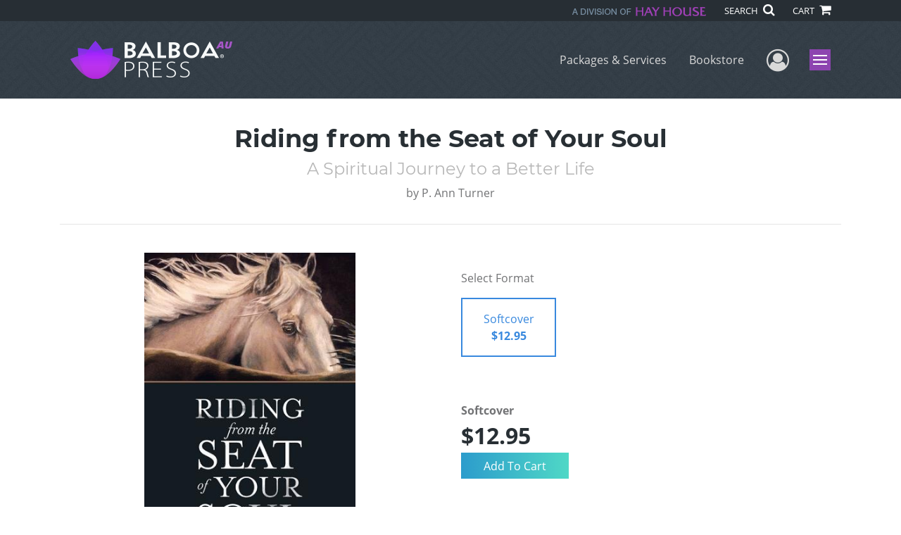

--- FILE ---
content_type: text/html; charset=utf-8
request_url: https://www.balboapress.com/en-au/bookstore/bookdetails/778207-Riding-from-the-Seat-of-Your-Soul
body_size: 12459
content:

<!doctype html>
<html lang="en">

<head>
    <!-- FOUC fix -->
    <!-- This should be loaded very first, before any style and scripts -->
    <style>
        html {
            visibility: hidden;
            opacity: 0;
        }

        .preload * {
            -webkit-transition: none !important;
            -moz-transition: none !important;
            -ms-transition: none !important;
            -o-transition: none !important;
        }
    </style>
    <!-- FOUC fix -->
    <!-- Required meta tags -->
    <meta charset="utf-8">
    <meta name="viewport" content="width=device-width, initial-scale=1, shrink-to-fit=no">
    
<script>
    (function (w, d, s, l, i) {
        w[l] = w[l] || []; w[l].push({
            'gtm.start':
            new Date().getTime(), event: 'gtm.js'
        }); var f = d.getElementsByTagName(s)[0],
            j = d.createElement(s), dl = l != 'dataLayer' ? '&l=' + l : ''; j.async = true; j.src =
                'https://www.googletagmanager.com/gtm.js?id=' + i + dl; f.parentNode.insertBefore(j, f);
    })(window, document, 'script', 'dataLayer', 'GTM-M8ZK8VL');</script>



    <title>Balboa Press</title>
            <link rel="alternate" hreflang="en" href="https://www.balboapress.com/en/bookstore/bookdetails/778207-riding-from-the-seat-of-your-soul" />
            <link rel="canonical" hreflang="en-AU" href="https://www.balboapress.com/en-AU/bookstore/bookdetails/778207-riding-from-the-seat-of-your-soul" />
            <link rel="alternate" hreflang="en-GB" href="https://www.balboapress.com/en-GB/bookstore/bookdetails/778207-riding-from-the-seat-of-your-soul" />



    <title>Riding from the Seat of Your Soul By P. Ann Turner</title>
<script type="application/ld+json">
{
                  "@context": "http://schema.org",
                  "@type": "Book",
                  "bookFormat": "http://schema.org/Paperback",
                   "isbn": "9781982207175",
                  "numberOfPages": "84",
                  "publisher": {
                                "@type": "Organization",
                                  "name": "BalboaPress"
                    },
                  "datePublished":"6/28/2018 3:30:00 AM",
                  "genre":"",
                  "awards":"",
                  "author":{
                                "@type":"Person",
                                "name":"P. Ann Turner"
                  },
                  "offers":{
                                "@type":"Offer",
                                 "price": "$12.95",
                                "priceCurrency": "AUD"
                  },
                  "name":"Riding from the Seat of Your Soul",
                  "description":"Riding from the Seat of Your Soul came about after I had read Wayne Dyer’s book about the wisdom of the Tao. After living with horses for over forty years, I experienced the power that they have to change lives on a day-to-day basis, not only my own but also the lives of my students. I will never fo",
                  "image":"https://s3.amazonaws.com/ASIDigitalAssets/00/00/77/82/07/Cover_l.gif",
                  "url":"http://www.balboapress.com/en-au/bookstore/bookdetails/778207-Riding-from-the-Seat-of-Your-Soul"
                }</script>
        <meta name="title" content="Riding from the Seat of Your Soul" />
        <meta name="description" content="Riding from the Seat of Your Soul came about after I had read Wayne Dyer’s book about the wisdom of the Tao. After living with horses for over forty years, I experienced the power that they have to change lives on a day-to-day basis, not only my own but also the lives of my students. I will never fo" />
        <meta property="og:title" content="Riding from the Seat of Your Soul" />
        <meta property="og:type" content="Softcover" />
        <meta property="og:image" content="https://s3.amazonaws.com/ASIDigitalAssets/00/00/77/82/07/Cover_l.gif" />
        <meta property="og:image:alt" content="P. Ann Turner Riding from the Seat of Your Soul" />
        <meta property="og:url" content="http://www.balboapress.com/en-au/bookstore/bookdetails/778207-Riding-from-the-Seat-of-Your-Soul" />
        <meta property="og:description" content="Riding from the Seat of Your Soul came about after I had read Wayne Dyer’s book about the wisdom of the Tao. After living with horses for over forty years, I experienced the power that they have to change lives on a day-to-day basis, not only my own but also the lives of my students. I will never fo" />
        <meta property="og:determiner" content="auto" />
        <meta property="og:locale" content="en-AU" />
        <meta property="og:site_name" content="BalboaPress" />
        <meta property="books:author" content="P. Ann Turner" />
        <meta property="books:isbn" content="9781982207175" />
        <meta property="books:release_date" content="6/28/2018 3:30:00 AM" />
        <meta property="books:tag" content="" />


    <script type="text/javascript" src="/scripts/Asl.Foundation.Frameworks.min.js"></script>
<script src='https://www.google.com/recaptcha/api.js'></script>
<script type="text/javascript" src="//6c756ba5bf2c437b92a0d9a10bb9c6ba.js.ubembed.com" async></script>
<link rel="shortcut icon" href="/~/media/ASL/Images/BalboaAU/Favicon/BP-icon-AU.png">
<script type="text/javascript" src="http://10979151.collect.igodigital.com/collect.js"></script>
<script type="text/javascript">
_etmc.push(["setOrgId"
"10979151"])
_etmc.push(["trackPageView"])
</script>
<!-- login focus fix -->
<script type="text/javascript" src="/~/media/ASL/js/Common/loginFocusFix.js" async></script>

    <link type="text/css" href="/styles/css/Asl.Foundation.Frameworks.min.css" rel="stylesheet" />
<link type="text/css" href="/styles/css/asl.feature.bookstore.min.css" rel="stylesheet" />
<link type="text/css" href="/styles/css/owl.carousel.min.css" rel="stylesheet" />
<link type="text/css" href="/styles/css/book.carousel.css" rel="stylesheet" />
<link type="text/css" href="/styles/asl.feature.membership.min.css" rel="stylesheet" />
<link type="text/css" href="/styles/css/bootstrap-star-rating/star-rating.min.css" rel="stylesheet" />
<link type="text/css" href="/styles/asl.feature.controls.min.css" rel="stylesheet" />
<link type="text/css" href="/styles/css/Asl.Feature.Navigation.min.css" rel="stylesheet" />
<link type="text/css" href="/styles/balboa-au/css/balboa-au-main.min.css" rel="stylesheet" />


    
</head>

<body class="preload" id="*">
    
<noscript>
    <iframe src="https://www.googletagmanager.com/ns.html?id=GTM-M8ZK8VL"
            height="0" width="0" style="display:none;visibility:hidden"></iframe>
</noscript>

    <!-- start Site Main Wrapper -->
    <div class="l-main-wrapper">

        <!-- start Header section -->
        <header class="l-header" >
            <!-- topbar -->
<div class="ap-topbar">
    <div class="ap-topbar__left">
        <div class="ap-topbar__left-info"></div>
    </div>
    <div class="ap-topbar__right">
        <div class="ap-topbar__right-info">
            <img class="img-fluid hayhouse-logo" height="13" alt="Hay House" width="190" src="/-/media/asl/images/balboaau/lead/hayhouse-logoau.ashx" />
        </div>
        <div class="ap-topbar__icons">
            <!-- search icon and popup -->
            
<!-- search button icon -->
<a class="ap-topbar__search" href="#">SEARCH <i class="fa fa-search" aria-hidden="true"></i></a>
<!-- search-wrap -->
<div class="search-wrap">
    <!-- svg icons -->
    <svg class="d-none">
        <defs>
            <symbol id="icon-search" viewBox="0 0 24 24">
                <title>search</title>
                <path d="M15.5 14h-.79l-.28-.27C15.41 12.59 16 11.11 16 9.5 16 5.91 13.09 3 9.5 3S3 5.91 3 9.5 5.91 16 9.5 16c1.61 0 3.09-.59 4.23-1.57l.27.28v.79l5 4.99L20.49 19l-4.99-5zm-6 0C7.01 14 5 11.99 5 9.5S7.01 5 9.5 5 14 7.01 14 9.5 11.99 14 9.5 14z" />
            </symbol>
            <symbol id="icon-cross" viewBox="0 0 24 24">
                <title>cross</title>
                <path d="M19 6.41L17.59 5 12 10.59 6.41 5 5 6.41 10.59 12 5 17.59 6.41 19 12 13.41 17.59 19 19 17.59 13.41 12z" />
            </symbol>
        </defs>
    </svg>
    <!-- search block -->
    <div class="search">
        <form class="search__form" action="/en-au/search">
            <label for="search-input" class="login__items">Search Keyword</label>
            <input tabindex="-1" id="search-input" class="search__input" name="query" type="search" placeholder="Enter Keyword" autocomplete="off" autocorrect="off" autocapitalize="off" spellcheck="false" />
            <button tabindex="-1" class="search__btn search__btn--search" onclick="$('.search__form form').submit()"><svg class="search__icon search__icon--search"><use xlink:href="#icon-search"></use></svg></button>
        </form>
        <button tabindex="-1" id="btn-search-close" class="search__btn search__btn--search-close" aria-label="Close search form"><svg class="search__icon search__icon--cross"><use xlink:href="#icon-cross"></use></svg></button>
    </div>
</div>

            <!-- cart button icon -->
            
    <a class="ap-topbar__cart" href="/en-au/bookstore/shoppingcart">CART <i class="fa fa-shopping-cart" aria-hidden="true"></i></a>

        </div>
    </div>
</div>

<!-- brand-lines -->
<section class="ap-brand-lines">
    <span></span>
    <span></span>
</section>


<!-- navbar -->
<div class="ap-navbar">
    <!-- nav brand / logo -->
    <div class="ap-navbar__brand">
        
    <a href="/en-au/">
        <img src="/-/media/asl/images/balboaau/bp-au-headerlogo.ashx" alt="Balboa Press Logo">
    </a>

    </div>
    <!-- desktop nav -->
    <nav class="ap-navbar__desktop-nav">
            <ul class="ap-navbar__list">
                <li class="ap-navbar__item">
                    <a class="ap-navbar__link" href="/en-au/packages-services">Packages & Services</a>
                </li>
                <li class="ap-navbar__item">
                    <a class="ap-navbar__link" href="/en-au/bookstore">Bookstore</a>
                </li>
    </ul>

    </nav>
    <!-- link icons -->
    <div class="ap-navbar__links-wrap">
        <!-- user-nav trigger / avatar icon -->
        <a href="#" class="ap-navbar__avatar"><span class="sr-only">User Menu</span><i class="fa fa-user-circle-o" aria-hidden="true"></i></a>


        <!-- user nav -->
        <nav class="ap-navbar__user-nav">
                <ul class="ap-navbar__list">
            <li class="ap-navbar__item">
                <a tabindex="-1" class="ap-navbar__link" href="javascript:openLogin()" >Login</a>
            </li>
    </ul>

        </nav>

        <!-- menu-nav trigger / hamburger menu -->
        <a href="#" class="ap-navbar__trigger">Menu<span></span></a>

        <!-- menu nav -->
        <nav class="ap-navbar__menu-nav">
                <ul class="ap-navbar__list">
                <li class="ap-navbar__item ap-navbar__item--desktop">
                    <a tabindex="-1" class="ap-navbar__link" href="/en-au/packages-services">Packages &amp; Services</a>
                </li>
                <li class="ap-navbar__item ap-navbar__item--desktop">
                    <a tabindex="-1" class="ap-navbar__link" href="/en-au/bookstore">Bookstore</a>
                </li>
                <li class="ap-navbar__item">
                    <a tabindex="-1" class="ap-navbar__link" href="/en-au/resources">Resources</a>
                </li>
                <li class="ap-navbar__item">
                    <a tabindex="-1" class="ap-navbar__link" href="/en-au/about">About Us</a>
                </li>
                <li class="ap-navbar__item">
                    <a tabindex="-1" class="ap-navbar__link" href="/en-au/faq">FAQ</a>
                </li>
                <li class="ap-navbar__item">
                    <a tabindex="-1" class="ap-navbar__link" href="https://blog.balboapress.com/">Blog</a>
                </li>
    </ul>

        </nav>
    </div>
</div>
<div id="login" class="search-wrap">
    <!-- start svg icons -->
    <svg class="d-none">
        <defs>
            <symbol id="icon-cross" viewBox="0 0 24 24">
                <title>cross</title>
                <path d="M19 6.41L17.59 5 12 10.59 6.41 5 5 6.41 10.59 12 5 17.59 6.41 19 12 13.41 17.59 19 19 17.59 13.41 12z" />
            </symbol>
        </defs>
    </svg>
    <!-- end svg icons -->
    <div id="loginPopup" class="search">
        <button id="btn-login-close" class="search__btn--search-close search__btn" aria-label="Close search form"><svg class="search__icon search__icon--cross"><use xlink:href="#icon-cross"></use></svg></button>
        <form id="loginForm" class="search__form">
            <div class="form-group">
                <div class="row">
                    <div class="col">
                        <h2 class="text-center"><label class="control-label login__items login__header">Please Log In</label></h2>
                    </div>
                </div>
            </div>
            <div class="form-group">
               <label class="login__items" for="loginEmail">Email</label>
                <input class="form-control login__input text-box single-line" data-val="true" data-val-email="Please provide correct email format" data-val-maxlength="The maximum length for email is 80" data-val-maxlength-max="80" data-val-required="Please Provide Email" data-val-required-param="Email" id="loginEmail" name="Email" placeholder="Email" type="email" value="" />
                
                <input data-val="true" data-val-required="The isLoginPage field is required." id="hdnIsLoginPage" name="isLoginPage" type="hidden" value="False" />
                <input id="hdnRedirectUrl" name="RedirectUrl" type="hidden" value="" />

            </div>
            <div class="form-group">
                 <label class="login__items" for="loginPassword">Password</label>
                <input class="form-control login__input text-box single-line" data-val="true" data-val-required="Please Provide Password" data-val-required-param="Password" id="loginPassword" name="Password" placeholder="Password" type="password" value="" />
                
            </div>
            <div class="form-group">
                <button id="btnLogin" class="btn btn-secondary  btn-block login__items" type="submit">Enter Your Author Centre</button>
                <div class="validation-summary-valid text-danger" data-valmsg-summary="true"><ul><li style="display:none"></li>
</ul></div>
                <div class="alert alert-danger invisible" id="errorMessage">
                </div>
                <img id="loader" class="loader" src="/Images/loading.gif" alt="loading" height="40">
            </div>
            <div class="form-group">
                <div class="row">
                    <div class="col-md-6 offset-md-6 text-right">
                        <a href="/AuthorCenter/Dashboard/AccountInformation/ForgotPassword" class="btn-block login__items">Forgot your Password?</a>
                    </div>
                </div>
            </div>
            <div class="form-group">
                
                <div class="login__items register-question">
                  Don&#39;t have an account?
                </div>
                
                <div class="row">
                    <div class="col text-center">
                        <a id="btnCreateAccount" href="/en-au/register" class="btn btn-secondary login__items">Create an Account</a>
                    </div>
                </div>
                <br />
                <div id="divGuest" class="row" style="display:none">
                    <div class="col text-center">
                        <a id="btnGuest" href="#" class="btn btn-secondary login__items">Continue as Guest</a>
                    </div>
                </div>
                <input id="RegisterUrl" name="RegisterUrl" type="hidden" value="/en-au/register" />
            </div>
        </form>
    </div>
</div>
            
        </header>

        <!-- end Header section -->
        <!-- start Main section -->
        <main class="l-main-body">

            <!-- ============================================================== -->
            <!-- start full-width background wrapper -->
            <section class="full-width-bg block-row-1">
                <!-- start l-hero section -->
                <section class="l-hero">
                    

                </section>
                <!-- end l-hero section -->
            </section>
            <!-- end full-width background wrapper -->
            <!-- ============================================================== -->
            <!-- ============================================================== -->
            <!-- start full-width background wrapper -->
            <section class="full-width-bg block-row-2">
                <div class="container">
                    <div class="row">
                        <div class="col">

                            <!-- start breadcrumb section -->
                            <section class="l-breadcrumb">

                                

                            </section>
                            <!-- end breadcrumb section -->

                        </div>
                    </div>
                </div>
            </section>
            <!-- end full-width background wrapper -->
            <!-- ============================================================== -->
            <!-- ============================================================== -->
            <!-- start full-width background wrapper -->
            <section class="full-width-bg block-row-3">
                <!-- start l-headline section -->
                <section class="l-headline">
                    

                </section>
                <!-- end l-headline section -->
            </section>
            <!-- end full-width background wrapper -->
            <!-- ============================================================== -->
            <!-- ============================================================== -->
            <!-- start full-width background wrapper -->
            <section class="full-width-bg block-row-4 layout-1c">
                <!-- start l-content-wide section -->
                <section class="l-content-wide">

                            <div class="container">
            <div class="row text-center">
                <div class="col-md-12">
                    <h1 class="book-title text-blue-black">Riding from the Seat of Your Soul</h1>
                    <h2 class="book-subtitle">A Spiritual Journey to a Better Life</h2>
                    <p>
                        <span>by</span> <span class="book-author-name">P. Ann Turner</span>
                    </p>
                </div>
            </div>
            <hr />
        </div>

<div class="modal fade" id="bookCoverZoomModal" tabindex="-1" role="dialog" aria-label="Book Cover &amp; Preview Text">
    <div class="modal-dialog">
        <div class="modal-content">
            <div class="modal-header">
                <h4 class="modal-title">Book Cover &amp; Preview Text</h4>
                    <button type="button" class="close" data-dismiss="modal" aria-label="Close"><span aria-hidden="true">&times;</span></button>
            </div>
            <div class="modal-body" id="modal-body_bookCoverZoomModal">
                                        <p>
                            
    <div class="container book-free-preview-text">
        <div class="row">
            <div class="col">
                <div class="text-center pb-4">
                    <img class="img-fluid" src="https://s3.amazonaws.com/ASIDigitalAssets/00/00/77/82/07/Cover_l.gif" onerror="imgErr(this,'/-/media/asl/images/balboaau/cover_notavailable.ashx');" />
                </div>
            </div>
        </div>
        <hr />
        <div class="row break">
            <br />
        </div>
        <div class="row">
            <div class="col">
                <p>What is the true nature of the horse?  Authenticity, Wild spirit, running free, sense of family, leadership, freedom, strength, balance, journeys, spiritual freedom and understanding, love for Mother Earth, connection, and oneness with all creation.
The physical aspects of the horse: Eyes, feet, hearing, food, environment – what do they really need to be happy?
Let’s begin at the beginning – why did you pick up this book?  The horses spoke to you in a silent whisper, and told you to look deeper into your soul for a much more gratifying answer.  You know there is more, and that’s why you are here, on the quest for more.  Good for you! For to find the true nature of the horse, you must first find and understand the true nature of yourself, we are not so very different to them you know, we are all one.  Have you asked yourself these questions recently?  Who am I really? What do I really, really want in life?  What does it take to be truly happy?  What does that mean for me? Am I living in a reality that is connected to my soul, or am I seeing the world through the filters of abuse, violence, lack of confidence or fear?  How do I change that?
To know a horse you must see yourself with complete honesty, and this doesn’t mean beating yourself up about your seeming lack of achievement.  This means being able to answer the questions like – what 3 words would I use to describe who I really am?  What 3 words would I like other people to use to describe me?  Therein lies a great answer, a deep truth only you can know.  Spend some time and ponder this, for it will bring you to a deeper reality and knowingness of yourself than you ever thought possible.</p>
            </div>
        </div>
    </div>

                        </p>
            </div>
        </div><!-- /.modal-content -->
    </div><!-- /.modal-dialog -->
</div>

                </section>
                <!-- end l-content-wide section -->
            </section>
            <!-- end full-width background wrapper -->
            <!-- ============================================================== -->
            <!-- ============================================================== -->
            <!-- start full-width background wrapper -->
            <section class="full-width-bg block-row-5 layout-2c-equal">
                <div class="container">
                    <div class="row">

                        <div class="col-md-6">
                            <!-- start l-content-left section -->
                            <section class="l-content-left">

                                
    <div class="container">
        <div class="row py-4">
            <div class="col-md-12">
                <a id="bookKey" class="book-cover-wrap" href="#bookCoverZoomModal" data-toggle="modal" data-bookKey=778207-Riding-from-the-Seat-of-Your-Soul>
                    <img class="img-fluid" alt="" src="https://s3.amazonaws.com/ASIDigitalAssets/00/00/77/82/07/Cover_l.gif" onerror="imgErr(this,'/-/media/asl/images/balboaau/cover_notavailable.ashx');" />
                </a>
            </div>
        </div>
    </div>


                            </section>
                            <!-- end l-content-left section -->
                        </div>

                        <div class="col-md-6">
                            <!-- start l-content-right section -->
                            <section class="l-content-right">

                                    <div class="pt-md-5">
        <p class="text-center text-md-left">Select Format</p>
        <div class="row mx-0">

                <div id="537760" class="col-lg-3 mb-3 mr-lg-4 book-format selected">
                    <div class="text-center py-3">
                        <div class="book-format-descr">Softcover</div>
                            <div class="book-price-value"><strong>$12.95</strong></div>
                    </div>
                </div>
        </div>
        <div class="pt-2 pt-lg-5 text-center text-md-left">
            <div id="book-selected-format-descr"><strong>Softcover</strong></div>
            <div id="book-selected-value" class="book-selected-value text-blue-black">$12.95</div>
            <input id="btnAddToCart" type="button" value="Add To Cart" class="btn btn-gradient-3" />
        </div>
        <!-- Loader Started -->
        <div id="dvLoader" class="LoadingDiv" style="display: none;">
            <p style="position: absolute; top: 30%; left: 45%; color: White;">
                <img src="/Images/loading.gif" alt="Loading" />
            </p>
        </div>
        <!-- Loader End -->
    </div>


                            </section>
                            <!-- end l-content-right section -->
                        </div>

                    </div>
                </div>
            </section>
            <!-- end full-width background wrapper -->
            <!-- ============================================================== -->
            <!-- ============================================================== -->
            <!-- start full-width background wrapper -->
            <section class="full-width-bg block-row-6">
                <!-- start l-content-bottom section -->
                <section class="l-content-bottom">
                        <div class="container">
        <div class="row">
            <div class="col-md-12">
                <hr>
                <div class="row pt-3">
                    <div class="col-md-6">
                        <div class="col-md-12">
                            <p><strong class="text-blue-black">Book Details</strong></p>
                        </div>
                        <div class="col-md-12">
                            <span>Language</span> :
                            <span>English</span>
                        </div>
                        <div class="col-md-12">
                            <span>Publication Date</span> :
                            <span>27/06/2018</span>
                        </div>
                    </div>
                </div>
                <br />
                <div class="row pb-3">

                        <div class="col-md-4" style="margin-bottom:15px">
                            <div class="col-md-12">
                                <span>Format</span> :
                                <span>Softcover</span>
                            </div>
                            <div class="col-md-12">
                                <span>Dimensions</span> :
                                <span>5x8</span>
                            </div>
                            <div class="col-md-12">
                                <span>Page Count</span> :
                                <span>84 </span>
                            </div>
                            <div class="col-md-12">
                                <span>ISBN</span> :
                                <span>9781982207175</span>
                            </div>
                        </div>
                    
                    <input id="hdnBodyIdAttribute" type="hidden" />
                </div>
                <hr style="margin-top: 0px!important">
                <div class="row py-3">
                    <div class="col-md-12">
                        <h3><strong class="text-blue-black">About the Book</strong></h3>
                    </div>
                    <div class="col-md-12">
                        <p>Riding from the Seat of Your Soul came about after I had read Wayne Dyer’s book about the wisdom of the Tao. After living with horses for over forty years, I experienced the power that they have to change lives on a day-to-day basis, not only my own but also the lives of my students. I will never forget the transformation of a little boy who was eight years old and who had never spoken a word. He garbled, and every therapy that had been tried failed to elicit speech. I was teaching Special Olympics equestrian at the time on my farm in Jamaica, and one day, I thought I heard him say the name of the horse he liked to ride. His teacher and I were sure we were mistaken, so we asked him again: “What did you say?” He repeated the name of the horse. It was the first word he had ever spoken! Of course, we were all in tears of joy, and it was an experience I will never forget. After reading Dr. Dyer’s Living the Wisdom of the Tao, I thought to myself that some of the philosophical ideas could be related to not only the way we live our lives but also the way we treat our horses as well. This book has something for everyone, and you don’t have to be involved with horses to get the idea.</p>
                    </div>
                </div>
                <hr>
                <div class="row py-3">
                    <div class="col-md-12">
                        <h3><strong class="text-blue-black">About the Author</strong></h3>
                    </div>
                    <div class="col-md-12">
                        <p>Born in Jamaica of Scottish/English descent, Ann is a mixture of both cultures.  The West Indian influence creates a freedom of spirit, a boldness of expression that is both captivating and humorous.  Being raised by a British mother, she makes a great cup of tea.  Her writing style is easy and free-flowing, and you will definitely feel that you are having a conversation with a good friend, while enjoying a good cup of tea.  Ann has faced many challenges, and her love of horses and proactive thinking has led to her a unique philosophy about life, love and relationships.  She really does believe we are all connected to each other, and every living thing upon this earth.  This belief leads her to a deep love and respect of all creation, the earth and a very close connection to life itself.</p>
                    </div>
                </div>
            </div>
        </div>
    </div>
        <div class="container">

                <input id="hidCustomerPageSize" type="hidden" value="20" />
    <div class="form-group">
        <div class="row">
            <div class="col-md-12">
                <hr />
                <h4>
                    <label class="control-label">
                        Customer Reviews
                    </label>
                </h4>

            </div>
        </div>
    </div>
    <ul id="cutomerReviews">
            <li>
                <div class="form-group">
                    <div class="col-md-12">
                        <label class="control-label">
                            Oh Ann,

Small but mighty! Your little book took me some time to read, as I hung on each and every word.

 I stopped to answer your deep and thought provoking questions, and to ponder them, before reading further.

I cherish the wisdom and the direct and simple message. It is the right time in my life and career for this to really resonate.

Thank you!
                        </label>
                    </div>
                </div>
                <div class="form-group">
                    <div class="col-md-12">
                        <label class="control-label">
                            Joni 
                        </label>
                    </div>
                </div>
                <div class="form-group">
                    <div class="col-md-12">
                        <input name="Rating" value="5" class="rating-loading customerRating">
                    </div>
                </div>
            </li>
    </ul>
    <div class="form-group">
        <div class="col-md-offset-5 col-md-12 text-center">
            <input id="btnLoadMore" type="button" value="Load more" class="btn btn-gradient-3" />
        </div>
    </div>   

        </div>
    <div class="container">
<form Class="form-horizontal" action="/" id="reviewForm" method="post"><input id="Sku" name="Sku" type="hidden" value="SKU-001185481" />            <div id="divReview">

                
                    <hr />
                    <div class="row pt-3">
                        <div class="col-md-12">

                            <h4><label class="control-label">Add Review</label></h4>
                        </div>
                    </div>
                
                <div class="form-group">
                    <div class="col-md-7">
                        <label for="Name">Name</label>
                        <input class="form-control" data-val="true" data-val-required="Please Enter Name" data-val-required-param="Name" id="Name" name="Name" placeholder="Name" type="text" value="" />
                        <span class="field-validation-valid text-danger" data-valmsg-for="Name" data-valmsg-replace="true"></span>
                    </div>
                </div>
                <div class="form-group">
                    <div class="col-md-7">
                        <label for="Email">Email</label>
                        <input class="form-control" data-val="true" data-val-email="Please provide correct email format" data-val-required="Please Enter Email" data-val-required-param="Email" id="Email" name="Email" placeholder="Email" type="text" value="" />
                        <span class="field-validation-valid text-danger" data-valmsg-for="Email" data-valmsg-replace="true"></span>
                    </div>
                </div>
                <div class="form-group">
                    <div class="col-md-7">
                        <label class="control-label">Ratings</label>
                        <div class="rating-container">
                            <input type="hidden" name="Rating" id="Rating" aria-required="true" data-step=1 />
                            <span id="ratingError" class="text-danger field-validation-error display-none">
                                Please Enter Rating
                            </span>
                        </div>
                    </div>
                </div>
                <div class="form-group">
                    <div class="col-md-7">
                        <label for="ReviewDescription" class="control-label">Comments</label>
                        <textarea class="form-control" cols="20" data-val="true" data-val-required="Please Enter Comments" data-val-required-param="ReviewDescription" id="ReviewDescription" name="ReviewDescription" rows="2">
</textarea>
                        <span class="field-validation-valid text-danger" data-valmsg-for="ReviewDescription" data-valmsg-replace="true"></span>
                    </div>
                </div>
                <div class="form-group">
                    <div class="row">
                        <div class="col-md-7 padding-left-30">
                            <input id="CaptchaSiteKey" type="hidden" value="6LcE5l4UAAAAAA7hHysMK9B_TKiC--1KeioKMeEr" name="CaptchaSiteKey" />
                            <div class="g-recaptcha" data-sitekey="6LcE5l4UAAAAAA7hHysMK9B_TKiC--1KeioKMeEr"></div>
                            <span id="captchaError" class="text-danger field-validation-error display-none">
                                Please Verify
                            </span>
                        </div>
                    </div>
                </div>
                <div class="form-group">
                    <div class="col-md-offset-5 col-md-10">
                        <input id="btnSubmit" type="submit" value="Submit Review" class="btn btn-gradient-3" />
                    </div>
                </div>
            </div>
            <div id="divMessage" class="form-group">
                <div class="row">
                    <div class="col-md-10">
                        <div class="alert">
                        </div>
                    </div>
                </div>
            </div>
            <!-- Loader Started -->
            <div id="dvLoader2" class="LoadingDiv" style="display: none;">
                <p style="position: absolute; top: 30%; left: 45%; color: White;">
                    <img src="/Images/loading.gif" alt="Loading" />
                </p>
            </div>
            <!-- Loader End -->
</form>    </div>



                </section>
                <!-- end l-content-bottom section -->
            </section>
            <!-- end full-width background wrapper -->
            <!-- ============================================================== -->

        </main>
        <!-- end Main section -->
        <!-- start Footer section -->

        <footer class="l-footer" >

            <div class="ftr__top">
<div class="container">
<div class="row">
<div class="col-sm-3">
<p class="ftr__top-title text-blue-black">Company</p>
<ul class="ftr__top-list">
    <li class="ftr__item-list"><a href="/en-au/about" class="ftr__item-link">About Us</a></li>
    <li class="ftr__item-list"><a href="/en-au/faq" class="ftr__item-link">FAQ</a></li>
    <li class="ftr__item-list"><a href="/en-au/contact" class="ftr__item-link">Contact Us</a></li>
    <li class="ftr__item-list"><a href="/en-au/referral" class="ftr__item-link">Referral Program</a></li>
   <li class="ftr__item-list"><a href="/en-au/faq/fraud" class="ftr__item-link">Fraud Alert</a></li>
</ul>
</div>
<div class="col-sm-3">
<p class="ftr__top-title"><a href="/en-au/packages-services" class="ftr__item-link text-blue-black">Packages &amp; Services</a></p>
<ul class="ftr__top-list">
  <li class="ftr__item-list"><a href="/en-au/packages-services/compare" class="ftr__item-link">Compare Packages</a></li>
 <li class="ftr__item-list"><a href="/en-au/packages-services#services" class="ftr__item-link">Services</a></li>
      <li class="ftr__item-list"><a href="/en-au/resources" class="ftr__item-link">Resources</a></li>
</ul>
</div>
<div class="col-sm-3">
<p class="ftr__top-title text-blue-black">Books</p>
<ul class="ftr__top-list">
    <li class="ftr__item-list"><a href="/en-au/redeem" class="ftr__item-link">BookStub™ Redemption</a></li>
    <li class="ftr__item-list"><a href="/en-au/search?facets=contenttypestring%3DBook&amp;orderBy=BESTSLR" class="ftr__item-link">Balboa Press Trending Books</a></li>
    <li class="ftr__item-list"><a href="/en-au/search?facets=contenttypestring%3DBook&amp;orderBy=PUBDATENO" class="ftr__item-link">Balboa Press New Releases</a></li>
</ul>
</div>
<div class="col-sm-3">
<div class="ftr__top-number">
<p>Call 1 800 844 925 </p>
</div>
</div>
</div>
</div>
</div>
<!-- /.end of ftr top -->    <div class="ftr__bottom">
        <div class="container">
            <div class="row">
                <div class="col">
                        <img src="/-/media/asl/images/balboaau/footerlogo-au.ashx" class="img-fluid ftr__bottom-logo" />

<p class="ftr__bottom-description">
&copy;2026 Copyright Balboa Press &middot; <a href="/en-au/privacy-policy">Privacy Policy</a> &middot; <a href="/en-au/accessibility-statement">Accessibility Statement</a>&nbsp;&middot; <a rel="noopener noreferrer" rel="noopener noreferrer" href="https://ccpa.authorsolutions.com/do-not-sell-ca/" target="_blank">Do Not Sell My Info - CA Residents Only</a> <br />
E-Commerce <a href="//www.nopcommerce.com/" target="_blank">Powered by nopCommerce</a> <a rel="noopener noreferrer" rel="noopener noreferrer" href="https://www.facebook.com/BalboaPress/" target="_blank"><em class="text-gray fa fa-facebook-f" aria-hidden="true"></em></a> <a rel="noopener noreferrer" rel="noopener noreferrer" href="https://twitter.com/BalboaPress" target="_blank"><em class="text-gray fa fa-twitter" aria-hidden="true"></em></a> <a rel="noopener noreferrer" rel="noopener noreferrer" href="https://www.youtube.com/balboapress" target="_blank"><em class="text-gray fa fa-youtube" aria-hidden="true"></em></a>
</p>                </div>
            </div>
        </div>
    </div>

                <div class="culture-select-wrap">
        <select id="LanguageFilter" name="LanguageFilter" onchange="redirectToUrl(this.value)"><option value="http://www.balboapress.com/en-au/bookstore/bookdetails/778207-riding-from-the-seat-of-your-soul">Australia</option>
<option value="http://www.balboapress.com/en/bookstore/bookdetails/778207-riding-from-the-seat-of-your-soul">United States</option>
<option value="http://www.balboapress.com/en-gb/bookstore/bookdetails/778207-riding-from-the-seat-of-your-soul">United Kingdom</option>
</select>
    </div>


        </footer>
        <!-- end Footer section -->

    </div>
    <!-- end Site Main Wrapper -->
    <!-- JavaScript -->
    <!-- jQuery first, then Popper.js, then Bootstrap JS -->
    <script type="text/javascript" src="/scripts/Asl.Feature.BookStore.min.js"></script>
<script type="text/javascript" src="/scripts/owlcarousel/owl.carousel.min.js"></script>
<script type="text/javascript" src="/scripts/owlcarousel/book-carousel.min.js"></script>
<script type="text/javascript" src="/scripts/login.min.js"></script>
<script type="text/javascript" src="/Scripts/Asl.Feature.Navigation.js"></script>
<script type="text/javascript" src="/scripts/bootstrap-star-rating/star-rating.min.js"></script>
<script type="text/javascript" src="/scripts/customerreviews.js"></script>
<script type="text/javascript" src="/scripts/editorialreviews.js"></script>
<script type="text/javascript" src="/scripts/productreviewform.min.js"></script>
<script type="text/javascript" src="/scripts/jquery.unobtrusive-ajax.min.js"></script>
<script type="text/javascript" src="/scripts/Asl.Feature.Controls.min.js"></script>
<script type="text/javascript" src="/scripts/popper.min.js"></script>
<script type="text/javascript" src="/scripts/imprint.main.min.js"></script>
<script type="text/javascript" src="/scripts/search/Asl.Feature.Search.min.js"></script>
<script type="text/javascript" src="/scripts/Asl.Feature.Popover.js"></script>


    <!-- FOUC fix -->
    <!-- This should be loaded very last, after all style and scripts -->
    <style>
        html {
            visibility: visible;
            opacity: 1;
        }
    </style>
    <script>
        $(window).on('load', function () {
            $("body").removeClass("preload");
        });
    </script>
    <!-- FOUC fix -->
</body>

</html>

--- FILE ---
content_type: text/html; charset=utf-8
request_url: https://www.google.com/recaptcha/api2/anchor?ar=1&k=6LcE5l4UAAAAAA7hHysMK9B_TKiC--1KeioKMeEr&co=aHR0cHM6Ly93d3cuYmFsYm9hcHJlc3MuY29tOjQ0Mw..&hl=en&v=PoyoqOPhxBO7pBk68S4YbpHZ&size=normal&anchor-ms=20000&execute-ms=30000&cb=q14zpnjmthdl
body_size: 49412
content:
<!DOCTYPE HTML><html dir="ltr" lang="en"><head><meta http-equiv="Content-Type" content="text/html; charset=UTF-8">
<meta http-equiv="X-UA-Compatible" content="IE=edge">
<title>reCAPTCHA</title>
<style type="text/css">
/* cyrillic-ext */
@font-face {
  font-family: 'Roboto';
  font-style: normal;
  font-weight: 400;
  font-stretch: 100%;
  src: url(//fonts.gstatic.com/s/roboto/v48/KFO7CnqEu92Fr1ME7kSn66aGLdTylUAMa3GUBHMdazTgWw.woff2) format('woff2');
  unicode-range: U+0460-052F, U+1C80-1C8A, U+20B4, U+2DE0-2DFF, U+A640-A69F, U+FE2E-FE2F;
}
/* cyrillic */
@font-face {
  font-family: 'Roboto';
  font-style: normal;
  font-weight: 400;
  font-stretch: 100%;
  src: url(//fonts.gstatic.com/s/roboto/v48/KFO7CnqEu92Fr1ME7kSn66aGLdTylUAMa3iUBHMdazTgWw.woff2) format('woff2');
  unicode-range: U+0301, U+0400-045F, U+0490-0491, U+04B0-04B1, U+2116;
}
/* greek-ext */
@font-face {
  font-family: 'Roboto';
  font-style: normal;
  font-weight: 400;
  font-stretch: 100%;
  src: url(//fonts.gstatic.com/s/roboto/v48/KFO7CnqEu92Fr1ME7kSn66aGLdTylUAMa3CUBHMdazTgWw.woff2) format('woff2');
  unicode-range: U+1F00-1FFF;
}
/* greek */
@font-face {
  font-family: 'Roboto';
  font-style: normal;
  font-weight: 400;
  font-stretch: 100%;
  src: url(//fonts.gstatic.com/s/roboto/v48/KFO7CnqEu92Fr1ME7kSn66aGLdTylUAMa3-UBHMdazTgWw.woff2) format('woff2');
  unicode-range: U+0370-0377, U+037A-037F, U+0384-038A, U+038C, U+038E-03A1, U+03A3-03FF;
}
/* math */
@font-face {
  font-family: 'Roboto';
  font-style: normal;
  font-weight: 400;
  font-stretch: 100%;
  src: url(//fonts.gstatic.com/s/roboto/v48/KFO7CnqEu92Fr1ME7kSn66aGLdTylUAMawCUBHMdazTgWw.woff2) format('woff2');
  unicode-range: U+0302-0303, U+0305, U+0307-0308, U+0310, U+0312, U+0315, U+031A, U+0326-0327, U+032C, U+032F-0330, U+0332-0333, U+0338, U+033A, U+0346, U+034D, U+0391-03A1, U+03A3-03A9, U+03B1-03C9, U+03D1, U+03D5-03D6, U+03F0-03F1, U+03F4-03F5, U+2016-2017, U+2034-2038, U+203C, U+2040, U+2043, U+2047, U+2050, U+2057, U+205F, U+2070-2071, U+2074-208E, U+2090-209C, U+20D0-20DC, U+20E1, U+20E5-20EF, U+2100-2112, U+2114-2115, U+2117-2121, U+2123-214F, U+2190, U+2192, U+2194-21AE, U+21B0-21E5, U+21F1-21F2, U+21F4-2211, U+2213-2214, U+2216-22FF, U+2308-230B, U+2310, U+2319, U+231C-2321, U+2336-237A, U+237C, U+2395, U+239B-23B7, U+23D0, U+23DC-23E1, U+2474-2475, U+25AF, U+25B3, U+25B7, U+25BD, U+25C1, U+25CA, U+25CC, U+25FB, U+266D-266F, U+27C0-27FF, U+2900-2AFF, U+2B0E-2B11, U+2B30-2B4C, U+2BFE, U+3030, U+FF5B, U+FF5D, U+1D400-1D7FF, U+1EE00-1EEFF;
}
/* symbols */
@font-face {
  font-family: 'Roboto';
  font-style: normal;
  font-weight: 400;
  font-stretch: 100%;
  src: url(//fonts.gstatic.com/s/roboto/v48/KFO7CnqEu92Fr1ME7kSn66aGLdTylUAMaxKUBHMdazTgWw.woff2) format('woff2');
  unicode-range: U+0001-000C, U+000E-001F, U+007F-009F, U+20DD-20E0, U+20E2-20E4, U+2150-218F, U+2190, U+2192, U+2194-2199, U+21AF, U+21E6-21F0, U+21F3, U+2218-2219, U+2299, U+22C4-22C6, U+2300-243F, U+2440-244A, U+2460-24FF, U+25A0-27BF, U+2800-28FF, U+2921-2922, U+2981, U+29BF, U+29EB, U+2B00-2BFF, U+4DC0-4DFF, U+FFF9-FFFB, U+10140-1018E, U+10190-1019C, U+101A0, U+101D0-101FD, U+102E0-102FB, U+10E60-10E7E, U+1D2C0-1D2D3, U+1D2E0-1D37F, U+1F000-1F0FF, U+1F100-1F1AD, U+1F1E6-1F1FF, U+1F30D-1F30F, U+1F315, U+1F31C, U+1F31E, U+1F320-1F32C, U+1F336, U+1F378, U+1F37D, U+1F382, U+1F393-1F39F, U+1F3A7-1F3A8, U+1F3AC-1F3AF, U+1F3C2, U+1F3C4-1F3C6, U+1F3CA-1F3CE, U+1F3D4-1F3E0, U+1F3ED, U+1F3F1-1F3F3, U+1F3F5-1F3F7, U+1F408, U+1F415, U+1F41F, U+1F426, U+1F43F, U+1F441-1F442, U+1F444, U+1F446-1F449, U+1F44C-1F44E, U+1F453, U+1F46A, U+1F47D, U+1F4A3, U+1F4B0, U+1F4B3, U+1F4B9, U+1F4BB, U+1F4BF, U+1F4C8-1F4CB, U+1F4D6, U+1F4DA, U+1F4DF, U+1F4E3-1F4E6, U+1F4EA-1F4ED, U+1F4F7, U+1F4F9-1F4FB, U+1F4FD-1F4FE, U+1F503, U+1F507-1F50B, U+1F50D, U+1F512-1F513, U+1F53E-1F54A, U+1F54F-1F5FA, U+1F610, U+1F650-1F67F, U+1F687, U+1F68D, U+1F691, U+1F694, U+1F698, U+1F6AD, U+1F6B2, U+1F6B9-1F6BA, U+1F6BC, U+1F6C6-1F6CF, U+1F6D3-1F6D7, U+1F6E0-1F6EA, U+1F6F0-1F6F3, U+1F6F7-1F6FC, U+1F700-1F7FF, U+1F800-1F80B, U+1F810-1F847, U+1F850-1F859, U+1F860-1F887, U+1F890-1F8AD, U+1F8B0-1F8BB, U+1F8C0-1F8C1, U+1F900-1F90B, U+1F93B, U+1F946, U+1F984, U+1F996, U+1F9E9, U+1FA00-1FA6F, U+1FA70-1FA7C, U+1FA80-1FA89, U+1FA8F-1FAC6, U+1FACE-1FADC, U+1FADF-1FAE9, U+1FAF0-1FAF8, U+1FB00-1FBFF;
}
/* vietnamese */
@font-face {
  font-family: 'Roboto';
  font-style: normal;
  font-weight: 400;
  font-stretch: 100%;
  src: url(//fonts.gstatic.com/s/roboto/v48/KFO7CnqEu92Fr1ME7kSn66aGLdTylUAMa3OUBHMdazTgWw.woff2) format('woff2');
  unicode-range: U+0102-0103, U+0110-0111, U+0128-0129, U+0168-0169, U+01A0-01A1, U+01AF-01B0, U+0300-0301, U+0303-0304, U+0308-0309, U+0323, U+0329, U+1EA0-1EF9, U+20AB;
}
/* latin-ext */
@font-face {
  font-family: 'Roboto';
  font-style: normal;
  font-weight: 400;
  font-stretch: 100%;
  src: url(//fonts.gstatic.com/s/roboto/v48/KFO7CnqEu92Fr1ME7kSn66aGLdTylUAMa3KUBHMdazTgWw.woff2) format('woff2');
  unicode-range: U+0100-02BA, U+02BD-02C5, U+02C7-02CC, U+02CE-02D7, U+02DD-02FF, U+0304, U+0308, U+0329, U+1D00-1DBF, U+1E00-1E9F, U+1EF2-1EFF, U+2020, U+20A0-20AB, U+20AD-20C0, U+2113, U+2C60-2C7F, U+A720-A7FF;
}
/* latin */
@font-face {
  font-family: 'Roboto';
  font-style: normal;
  font-weight: 400;
  font-stretch: 100%;
  src: url(//fonts.gstatic.com/s/roboto/v48/KFO7CnqEu92Fr1ME7kSn66aGLdTylUAMa3yUBHMdazQ.woff2) format('woff2');
  unicode-range: U+0000-00FF, U+0131, U+0152-0153, U+02BB-02BC, U+02C6, U+02DA, U+02DC, U+0304, U+0308, U+0329, U+2000-206F, U+20AC, U+2122, U+2191, U+2193, U+2212, U+2215, U+FEFF, U+FFFD;
}
/* cyrillic-ext */
@font-face {
  font-family: 'Roboto';
  font-style: normal;
  font-weight: 500;
  font-stretch: 100%;
  src: url(//fonts.gstatic.com/s/roboto/v48/KFO7CnqEu92Fr1ME7kSn66aGLdTylUAMa3GUBHMdazTgWw.woff2) format('woff2');
  unicode-range: U+0460-052F, U+1C80-1C8A, U+20B4, U+2DE0-2DFF, U+A640-A69F, U+FE2E-FE2F;
}
/* cyrillic */
@font-face {
  font-family: 'Roboto';
  font-style: normal;
  font-weight: 500;
  font-stretch: 100%;
  src: url(//fonts.gstatic.com/s/roboto/v48/KFO7CnqEu92Fr1ME7kSn66aGLdTylUAMa3iUBHMdazTgWw.woff2) format('woff2');
  unicode-range: U+0301, U+0400-045F, U+0490-0491, U+04B0-04B1, U+2116;
}
/* greek-ext */
@font-face {
  font-family: 'Roboto';
  font-style: normal;
  font-weight: 500;
  font-stretch: 100%;
  src: url(//fonts.gstatic.com/s/roboto/v48/KFO7CnqEu92Fr1ME7kSn66aGLdTylUAMa3CUBHMdazTgWw.woff2) format('woff2');
  unicode-range: U+1F00-1FFF;
}
/* greek */
@font-face {
  font-family: 'Roboto';
  font-style: normal;
  font-weight: 500;
  font-stretch: 100%;
  src: url(//fonts.gstatic.com/s/roboto/v48/KFO7CnqEu92Fr1ME7kSn66aGLdTylUAMa3-UBHMdazTgWw.woff2) format('woff2');
  unicode-range: U+0370-0377, U+037A-037F, U+0384-038A, U+038C, U+038E-03A1, U+03A3-03FF;
}
/* math */
@font-face {
  font-family: 'Roboto';
  font-style: normal;
  font-weight: 500;
  font-stretch: 100%;
  src: url(//fonts.gstatic.com/s/roboto/v48/KFO7CnqEu92Fr1ME7kSn66aGLdTylUAMawCUBHMdazTgWw.woff2) format('woff2');
  unicode-range: U+0302-0303, U+0305, U+0307-0308, U+0310, U+0312, U+0315, U+031A, U+0326-0327, U+032C, U+032F-0330, U+0332-0333, U+0338, U+033A, U+0346, U+034D, U+0391-03A1, U+03A3-03A9, U+03B1-03C9, U+03D1, U+03D5-03D6, U+03F0-03F1, U+03F4-03F5, U+2016-2017, U+2034-2038, U+203C, U+2040, U+2043, U+2047, U+2050, U+2057, U+205F, U+2070-2071, U+2074-208E, U+2090-209C, U+20D0-20DC, U+20E1, U+20E5-20EF, U+2100-2112, U+2114-2115, U+2117-2121, U+2123-214F, U+2190, U+2192, U+2194-21AE, U+21B0-21E5, U+21F1-21F2, U+21F4-2211, U+2213-2214, U+2216-22FF, U+2308-230B, U+2310, U+2319, U+231C-2321, U+2336-237A, U+237C, U+2395, U+239B-23B7, U+23D0, U+23DC-23E1, U+2474-2475, U+25AF, U+25B3, U+25B7, U+25BD, U+25C1, U+25CA, U+25CC, U+25FB, U+266D-266F, U+27C0-27FF, U+2900-2AFF, U+2B0E-2B11, U+2B30-2B4C, U+2BFE, U+3030, U+FF5B, U+FF5D, U+1D400-1D7FF, U+1EE00-1EEFF;
}
/* symbols */
@font-face {
  font-family: 'Roboto';
  font-style: normal;
  font-weight: 500;
  font-stretch: 100%;
  src: url(//fonts.gstatic.com/s/roboto/v48/KFO7CnqEu92Fr1ME7kSn66aGLdTylUAMaxKUBHMdazTgWw.woff2) format('woff2');
  unicode-range: U+0001-000C, U+000E-001F, U+007F-009F, U+20DD-20E0, U+20E2-20E4, U+2150-218F, U+2190, U+2192, U+2194-2199, U+21AF, U+21E6-21F0, U+21F3, U+2218-2219, U+2299, U+22C4-22C6, U+2300-243F, U+2440-244A, U+2460-24FF, U+25A0-27BF, U+2800-28FF, U+2921-2922, U+2981, U+29BF, U+29EB, U+2B00-2BFF, U+4DC0-4DFF, U+FFF9-FFFB, U+10140-1018E, U+10190-1019C, U+101A0, U+101D0-101FD, U+102E0-102FB, U+10E60-10E7E, U+1D2C0-1D2D3, U+1D2E0-1D37F, U+1F000-1F0FF, U+1F100-1F1AD, U+1F1E6-1F1FF, U+1F30D-1F30F, U+1F315, U+1F31C, U+1F31E, U+1F320-1F32C, U+1F336, U+1F378, U+1F37D, U+1F382, U+1F393-1F39F, U+1F3A7-1F3A8, U+1F3AC-1F3AF, U+1F3C2, U+1F3C4-1F3C6, U+1F3CA-1F3CE, U+1F3D4-1F3E0, U+1F3ED, U+1F3F1-1F3F3, U+1F3F5-1F3F7, U+1F408, U+1F415, U+1F41F, U+1F426, U+1F43F, U+1F441-1F442, U+1F444, U+1F446-1F449, U+1F44C-1F44E, U+1F453, U+1F46A, U+1F47D, U+1F4A3, U+1F4B0, U+1F4B3, U+1F4B9, U+1F4BB, U+1F4BF, U+1F4C8-1F4CB, U+1F4D6, U+1F4DA, U+1F4DF, U+1F4E3-1F4E6, U+1F4EA-1F4ED, U+1F4F7, U+1F4F9-1F4FB, U+1F4FD-1F4FE, U+1F503, U+1F507-1F50B, U+1F50D, U+1F512-1F513, U+1F53E-1F54A, U+1F54F-1F5FA, U+1F610, U+1F650-1F67F, U+1F687, U+1F68D, U+1F691, U+1F694, U+1F698, U+1F6AD, U+1F6B2, U+1F6B9-1F6BA, U+1F6BC, U+1F6C6-1F6CF, U+1F6D3-1F6D7, U+1F6E0-1F6EA, U+1F6F0-1F6F3, U+1F6F7-1F6FC, U+1F700-1F7FF, U+1F800-1F80B, U+1F810-1F847, U+1F850-1F859, U+1F860-1F887, U+1F890-1F8AD, U+1F8B0-1F8BB, U+1F8C0-1F8C1, U+1F900-1F90B, U+1F93B, U+1F946, U+1F984, U+1F996, U+1F9E9, U+1FA00-1FA6F, U+1FA70-1FA7C, U+1FA80-1FA89, U+1FA8F-1FAC6, U+1FACE-1FADC, U+1FADF-1FAE9, U+1FAF0-1FAF8, U+1FB00-1FBFF;
}
/* vietnamese */
@font-face {
  font-family: 'Roboto';
  font-style: normal;
  font-weight: 500;
  font-stretch: 100%;
  src: url(//fonts.gstatic.com/s/roboto/v48/KFO7CnqEu92Fr1ME7kSn66aGLdTylUAMa3OUBHMdazTgWw.woff2) format('woff2');
  unicode-range: U+0102-0103, U+0110-0111, U+0128-0129, U+0168-0169, U+01A0-01A1, U+01AF-01B0, U+0300-0301, U+0303-0304, U+0308-0309, U+0323, U+0329, U+1EA0-1EF9, U+20AB;
}
/* latin-ext */
@font-face {
  font-family: 'Roboto';
  font-style: normal;
  font-weight: 500;
  font-stretch: 100%;
  src: url(//fonts.gstatic.com/s/roboto/v48/KFO7CnqEu92Fr1ME7kSn66aGLdTylUAMa3KUBHMdazTgWw.woff2) format('woff2');
  unicode-range: U+0100-02BA, U+02BD-02C5, U+02C7-02CC, U+02CE-02D7, U+02DD-02FF, U+0304, U+0308, U+0329, U+1D00-1DBF, U+1E00-1E9F, U+1EF2-1EFF, U+2020, U+20A0-20AB, U+20AD-20C0, U+2113, U+2C60-2C7F, U+A720-A7FF;
}
/* latin */
@font-face {
  font-family: 'Roboto';
  font-style: normal;
  font-weight: 500;
  font-stretch: 100%;
  src: url(//fonts.gstatic.com/s/roboto/v48/KFO7CnqEu92Fr1ME7kSn66aGLdTylUAMa3yUBHMdazQ.woff2) format('woff2');
  unicode-range: U+0000-00FF, U+0131, U+0152-0153, U+02BB-02BC, U+02C6, U+02DA, U+02DC, U+0304, U+0308, U+0329, U+2000-206F, U+20AC, U+2122, U+2191, U+2193, U+2212, U+2215, U+FEFF, U+FFFD;
}
/* cyrillic-ext */
@font-face {
  font-family: 'Roboto';
  font-style: normal;
  font-weight: 900;
  font-stretch: 100%;
  src: url(//fonts.gstatic.com/s/roboto/v48/KFO7CnqEu92Fr1ME7kSn66aGLdTylUAMa3GUBHMdazTgWw.woff2) format('woff2');
  unicode-range: U+0460-052F, U+1C80-1C8A, U+20B4, U+2DE0-2DFF, U+A640-A69F, U+FE2E-FE2F;
}
/* cyrillic */
@font-face {
  font-family: 'Roboto';
  font-style: normal;
  font-weight: 900;
  font-stretch: 100%;
  src: url(//fonts.gstatic.com/s/roboto/v48/KFO7CnqEu92Fr1ME7kSn66aGLdTylUAMa3iUBHMdazTgWw.woff2) format('woff2');
  unicode-range: U+0301, U+0400-045F, U+0490-0491, U+04B0-04B1, U+2116;
}
/* greek-ext */
@font-face {
  font-family: 'Roboto';
  font-style: normal;
  font-weight: 900;
  font-stretch: 100%;
  src: url(//fonts.gstatic.com/s/roboto/v48/KFO7CnqEu92Fr1ME7kSn66aGLdTylUAMa3CUBHMdazTgWw.woff2) format('woff2');
  unicode-range: U+1F00-1FFF;
}
/* greek */
@font-face {
  font-family: 'Roboto';
  font-style: normal;
  font-weight: 900;
  font-stretch: 100%;
  src: url(//fonts.gstatic.com/s/roboto/v48/KFO7CnqEu92Fr1ME7kSn66aGLdTylUAMa3-UBHMdazTgWw.woff2) format('woff2');
  unicode-range: U+0370-0377, U+037A-037F, U+0384-038A, U+038C, U+038E-03A1, U+03A3-03FF;
}
/* math */
@font-face {
  font-family: 'Roboto';
  font-style: normal;
  font-weight: 900;
  font-stretch: 100%;
  src: url(//fonts.gstatic.com/s/roboto/v48/KFO7CnqEu92Fr1ME7kSn66aGLdTylUAMawCUBHMdazTgWw.woff2) format('woff2');
  unicode-range: U+0302-0303, U+0305, U+0307-0308, U+0310, U+0312, U+0315, U+031A, U+0326-0327, U+032C, U+032F-0330, U+0332-0333, U+0338, U+033A, U+0346, U+034D, U+0391-03A1, U+03A3-03A9, U+03B1-03C9, U+03D1, U+03D5-03D6, U+03F0-03F1, U+03F4-03F5, U+2016-2017, U+2034-2038, U+203C, U+2040, U+2043, U+2047, U+2050, U+2057, U+205F, U+2070-2071, U+2074-208E, U+2090-209C, U+20D0-20DC, U+20E1, U+20E5-20EF, U+2100-2112, U+2114-2115, U+2117-2121, U+2123-214F, U+2190, U+2192, U+2194-21AE, U+21B0-21E5, U+21F1-21F2, U+21F4-2211, U+2213-2214, U+2216-22FF, U+2308-230B, U+2310, U+2319, U+231C-2321, U+2336-237A, U+237C, U+2395, U+239B-23B7, U+23D0, U+23DC-23E1, U+2474-2475, U+25AF, U+25B3, U+25B7, U+25BD, U+25C1, U+25CA, U+25CC, U+25FB, U+266D-266F, U+27C0-27FF, U+2900-2AFF, U+2B0E-2B11, U+2B30-2B4C, U+2BFE, U+3030, U+FF5B, U+FF5D, U+1D400-1D7FF, U+1EE00-1EEFF;
}
/* symbols */
@font-face {
  font-family: 'Roboto';
  font-style: normal;
  font-weight: 900;
  font-stretch: 100%;
  src: url(//fonts.gstatic.com/s/roboto/v48/KFO7CnqEu92Fr1ME7kSn66aGLdTylUAMaxKUBHMdazTgWw.woff2) format('woff2');
  unicode-range: U+0001-000C, U+000E-001F, U+007F-009F, U+20DD-20E0, U+20E2-20E4, U+2150-218F, U+2190, U+2192, U+2194-2199, U+21AF, U+21E6-21F0, U+21F3, U+2218-2219, U+2299, U+22C4-22C6, U+2300-243F, U+2440-244A, U+2460-24FF, U+25A0-27BF, U+2800-28FF, U+2921-2922, U+2981, U+29BF, U+29EB, U+2B00-2BFF, U+4DC0-4DFF, U+FFF9-FFFB, U+10140-1018E, U+10190-1019C, U+101A0, U+101D0-101FD, U+102E0-102FB, U+10E60-10E7E, U+1D2C0-1D2D3, U+1D2E0-1D37F, U+1F000-1F0FF, U+1F100-1F1AD, U+1F1E6-1F1FF, U+1F30D-1F30F, U+1F315, U+1F31C, U+1F31E, U+1F320-1F32C, U+1F336, U+1F378, U+1F37D, U+1F382, U+1F393-1F39F, U+1F3A7-1F3A8, U+1F3AC-1F3AF, U+1F3C2, U+1F3C4-1F3C6, U+1F3CA-1F3CE, U+1F3D4-1F3E0, U+1F3ED, U+1F3F1-1F3F3, U+1F3F5-1F3F7, U+1F408, U+1F415, U+1F41F, U+1F426, U+1F43F, U+1F441-1F442, U+1F444, U+1F446-1F449, U+1F44C-1F44E, U+1F453, U+1F46A, U+1F47D, U+1F4A3, U+1F4B0, U+1F4B3, U+1F4B9, U+1F4BB, U+1F4BF, U+1F4C8-1F4CB, U+1F4D6, U+1F4DA, U+1F4DF, U+1F4E3-1F4E6, U+1F4EA-1F4ED, U+1F4F7, U+1F4F9-1F4FB, U+1F4FD-1F4FE, U+1F503, U+1F507-1F50B, U+1F50D, U+1F512-1F513, U+1F53E-1F54A, U+1F54F-1F5FA, U+1F610, U+1F650-1F67F, U+1F687, U+1F68D, U+1F691, U+1F694, U+1F698, U+1F6AD, U+1F6B2, U+1F6B9-1F6BA, U+1F6BC, U+1F6C6-1F6CF, U+1F6D3-1F6D7, U+1F6E0-1F6EA, U+1F6F0-1F6F3, U+1F6F7-1F6FC, U+1F700-1F7FF, U+1F800-1F80B, U+1F810-1F847, U+1F850-1F859, U+1F860-1F887, U+1F890-1F8AD, U+1F8B0-1F8BB, U+1F8C0-1F8C1, U+1F900-1F90B, U+1F93B, U+1F946, U+1F984, U+1F996, U+1F9E9, U+1FA00-1FA6F, U+1FA70-1FA7C, U+1FA80-1FA89, U+1FA8F-1FAC6, U+1FACE-1FADC, U+1FADF-1FAE9, U+1FAF0-1FAF8, U+1FB00-1FBFF;
}
/* vietnamese */
@font-face {
  font-family: 'Roboto';
  font-style: normal;
  font-weight: 900;
  font-stretch: 100%;
  src: url(//fonts.gstatic.com/s/roboto/v48/KFO7CnqEu92Fr1ME7kSn66aGLdTylUAMa3OUBHMdazTgWw.woff2) format('woff2');
  unicode-range: U+0102-0103, U+0110-0111, U+0128-0129, U+0168-0169, U+01A0-01A1, U+01AF-01B0, U+0300-0301, U+0303-0304, U+0308-0309, U+0323, U+0329, U+1EA0-1EF9, U+20AB;
}
/* latin-ext */
@font-face {
  font-family: 'Roboto';
  font-style: normal;
  font-weight: 900;
  font-stretch: 100%;
  src: url(//fonts.gstatic.com/s/roboto/v48/KFO7CnqEu92Fr1ME7kSn66aGLdTylUAMa3KUBHMdazTgWw.woff2) format('woff2');
  unicode-range: U+0100-02BA, U+02BD-02C5, U+02C7-02CC, U+02CE-02D7, U+02DD-02FF, U+0304, U+0308, U+0329, U+1D00-1DBF, U+1E00-1E9F, U+1EF2-1EFF, U+2020, U+20A0-20AB, U+20AD-20C0, U+2113, U+2C60-2C7F, U+A720-A7FF;
}
/* latin */
@font-face {
  font-family: 'Roboto';
  font-style: normal;
  font-weight: 900;
  font-stretch: 100%;
  src: url(//fonts.gstatic.com/s/roboto/v48/KFO7CnqEu92Fr1ME7kSn66aGLdTylUAMa3yUBHMdazQ.woff2) format('woff2');
  unicode-range: U+0000-00FF, U+0131, U+0152-0153, U+02BB-02BC, U+02C6, U+02DA, U+02DC, U+0304, U+0308, U+0329, U+2000-206F, U+20AC, U+2122, U+2191, U+2193, U+2212, U+2215, U+FEFF, U+FFFD;
}

</style>
<link rel="stylesheet" type="text/css" href="https://www.gstatic.com/recaptcha/releases/PoyoqOPhxBO7pBk68S4YbpHZ/styles__ltr.css">
<script nonce="R-aa3RrTuOAj60mc1kQt8A" type="text/javascript">window['__recaptcha_api'] = 'https://www.google.com/recaptcha/api2/';</script>
<script type="text/javascript" src="https://www.gstatic.com/recaptcha/releases/PoyoqOPhxBO7pBk68S4YbpHZ/recaptcha__en.js" nonce="R-aa3RrTuOAj60mc1kQt8A">
      
    </script></head>
<body><div id="rc-anchor-alert" class="rc-anchor-alert"></div>
<input type="hidden" id="recaptcha-token" value="[base64]">
<script type="text/javascript" nonce="R-aa3RrTuOAj60mc1kQt8A">
      recaptcha.anchor.Main.init("[\x22ainput\x22,[\x22bgdata\x22,\x22\x22,\[base64]/[base64]/MjU1Ong/[base64]/[base64]/[base64]/[base64]/[base64]/[base64]/[base64]/[base64]/[base64]/[base64]/[base64]/[base64]/[base64]/[base64]/[base64]\\u003d\x22,\[base64]\\u003d\x22,\x22LWw5WMOAeRDCg8KgwpLDnMKQw7/[base64]/w4knw5RzwpBfKCLDlTvCgcOrw7jCqVY1w5/CilJKw7nDjxTDgh4+PwXDgMKQw6LClMKQwr5ww4LDhw3Ch8Oaw4rCqW/CpxvCtsOlbgNzFsO1wqBBwqvDulNWw51swrV+PcOLw4AtQRnClcKMwqNXwpkOa8O7AcKzwodAwrkCw4V6w6zCjgbDl8OfUX7DsRNIw7TDu8O/w6x4KhbDkMKKw5tYwo59TQPCh2J4w7rCiXw7wpcsw4jCngHDusKkWjU9wrsHwqQqS8Oyw7hFw5jDmMKWEB84cVoMTCgeAxXDnsOLKVlSw5fDhcOqw7LDk8Oiw5xfw7zCj8OWw7zDgMO9KFppw7dhBsOVw5/[base64]/Ci8O/w57DrMOAJsKVH8O5w6bCizfCrMKQw7VMamhUwp7DjsOvYsOJNsK0JMKvwrgZAl4UchBcQ0nDrBHDiG3CncKbwr/CuHnDgsOYfcKLZ8O9OQwbwroxHk8LwrMowq3Cg8OcwohtR3rDk8O5wpvCq2/Dt8OlwqlleMOwwqBUGcOMQi/CuQV7wpdlRn/DqD7CmSfCmsOtP8KjC27DrMOcwpjDjkZTw6zCjcOWwr7CgsOnV8KLHUldGMKlw7hoDAzCpVXCqFzDrcOpKXcmwpluagFpUsKmwpXCvsO4e1DCnxAtWCwzKn/DlWoiLDbDlXzDqBpbDF/Cu8OTwpjDqsKIwpXCoXUYw6bCn8KEwpc9HcOqV8KKw7AFw4Rxw6HDtsOFwoRiH1NXUcKLWhoow755wqdpfileaw7Cun7CtcKXwrJuAi8fwrjCkMOYw4oiw7rCh8OMwq8wWsOGZEDDlgQwenLDiEjDvMO/wq0zwpJMKRNRwofCniRKAHxzWcOiw7nDpxHDiMOkKMOpCTNbQlTDnW7Cv8Oqw5PCqRbDksKdPMKUw7cQw7XDusOuw7p0BMO5McKzwrXCkw8oOy/DtBbCliDDtMK5QMOdFzIpw4R/C2vCqMOFIsKGw4E2wo80w5siwqHDm8OUwpjDlVwRCm/DlsO0w4DDgcOpwonDkjFawpJfw7fDoHvCnsOsR8KTwrbDrcKjZsOJfXcDOcOsw43CjjLCkMOrTMKnw79CwqMLwpPDt8Opw43DsF/Cm8KDacKAwpnDksKmVsKzw551w7wIw6RHLcKpwo4uwr0UYn7ClWzDg8KPTcOZw5DDhU/[base64]/A8O+KcKRw5nCpsKlwpgjIm/DqnnCnTYGfUdmw5kuw5DDsMKowr4XNsOhw6vCmF7CmnPDhQbCrcKzwq89w53DmMOGMsOxacOTw60jwrgCa0nDssOfw6LCjsKHSDnDlMKEw6zCtxU/wrFGw5d9w5QMFHZhwpjCmcOQeX95w69jKDwaCMOQNcO9wpdLRUvDpcK/JmLCsjshLcONf3LCn8OAXcKpWi85ZWLDhMOkSSUawqnCpVHCtsK6OjvCucOYPlZswpAAw45Dwq0Tw7ctHcO3FUDCisK7EMOndnMawrzCiCvCnsOFwoxCw54jIcOqw6I/[base64]/wpXCi8ONwpt8HVnDlcKxw68tcMKEw603woYPw5nCmGrCoWFZwrHDocOAw4Zbw58cB8KfQcKVw43CuyTCkHTDr1nDucKndsO/[base64]/DjMOhw5bCicO5w5sFD3XDnmTCnTEVwosnw4xsw6zDhm4Jwp8qYcKZecOowonCoAx+fsKqEsO6wrBYw6htw4wOw5bDrXUQwo1EFAJpAsOGRMOwwq/[base64]/DmWN7McKMw4J9w6fDtHXDsMK9w6bCvsKpZ8OpwrJrwo3DgMKOwodUw5bCqsKqT8Okw7cWf8OERgJ0w5HCs8KPwooJGlrDnmDConEAZiAfw7/[base64]/Z8KOREjCsStlw4LCj8OGC8KzwoPCmwXDvcOQFh7CnDjDl8ObP8OZQMOJwonDpMK7A8Oawq7Cm8KBwpjCgQfDjcKuFWl/[base64]/U8OvL1/[base64]/[base64]/F8K1woA5b8OOUcOzVMKnw53CksKbay0gTDh9FA1UwqlGwoPCh8KeIcORWgPDncKXYU4lWcORJsORw5/CsMKpezhnwqXClinDgnHChMOBwoPCsz1/w6gbBxHCt0LDv8Kgwop5DiwGAjvDrVzCuQnCqMOYccO2wpvDkidmwp/DlMKdYcKNSMOvwrB/[base64]/CriLCosODwqRowoU7wqspw47DisOfw5fClFvDq1bCrcK/asOOHgd1FDjDiCfChMKNNVINejh4fH3CsxoqcVtTwoTChsKTGsONHC0Uw7PDtHXDlxHCrMOdw6XCiAtwa8OqwoUwcMKSBS/Cq1fCssKjwoBnwpfDilnCvcKzYm8Zw5vDqMOoY8OpMMK9wpvDiW/[base64]/VsO6I0jCkcKkw6YJwrEyVg/DksOlJwVaMCLDuS/[base64]/CosK4wrN1w6Ynw67CnMOfw514Z1zClEfDq3ZpfX7Dl8KCHMKwO0Jpw7/DqlQeDjDDvMKYwq8YRsKsZ1BcI21mwolPwq/CjsOjw6/DiT4Hw4PCqsOKw6fCmwR0GRUcwp3Ds0NhwpY+F8K7fcOsehlvwqTDj8OASEVmZwLClMOoRwnCksOhWDIsXSwiw4d7MkPDt8KBeMKJwoVhwp/CgMOCTV/Duz10enBbLsKrw4rDqXTCiMO1w4M/bWtgw59oDsKzNMOwwpFBdnEXZ8K7wql4QUsmFTfDkTbDlcOzYsOqw7YIw6RmYcO9w6VtLMKPwqAiBT/DvcOmXsOAw6/[base64]/Ck13ClMOTTMOpwrwcCAxOCgnDlww4U3DCjSl8wrE5ZwloL8KAwpTDjcO+wq/[base64]/CmcO9wqLDvkXDrC0Rf8OpGsKhVcKMwosYw7DCpHIQFcOrw4XCrEwhFMKRwpHDq8OBB8Kaw4LDmcOKw5p2ZVdRwpoSLMKaw4TDvz07wrvDixXCoB3DpcOow4wQdcOpwoxMMjFew4PDt1RrXXBObMKJXMOuRCHCoE/Ck00LBh0Kw5TCrlpPLcKTJcKwZEPDhxQAbsKtw5F/VcOfwpcnB8OrwqrCjHIGXFFJMSQBPsKRw6rDo8KbHMKxw5N7w57CojrCgCNSw5/CmF/CkcKewrYhwoTDvHbCm3JLwow4w4jDkiQuwpo/w7XCiFXCs3RSBXhgZQ1bwqnCh8O1AMKqdj4gacObwo7Ci8OUw4/Cm8OFw4gJATrDkxklw58UYcOswpvDjW7DpsKkw6sgw6zCicK0VDTCl8KGw6nDrzYePmvDlMOvwp14H2V/ZMOOw5TDisOMDEwLwo7DqMOEw4fCtcKpw5kAB8O0fcO3w50Rwq3Dl2NwFx1sFcOAGnzCs8KIWV5rw7DDlsKFwo1JJRHDsRXCq8KlecK7bQfDjB9Mw7BzCjvDisKJVsKfFx91OcK5AU12wq8ww4LCn8OaVk3ChnVCw67DmsODwqAlwrDDscOBwoTDokvDpAATwo/[base64]/DlWzCjsKjYws5w4ptKj7CsV5zwp7Cg8KRSMK6ScKvEMKAw5DDisOowpcfwoZ5UVvChlVrTGVKw4BhW8O/woYJwqnCkCk0PsKXFSdceMO1wo7DqAZkwpdKCXXDqyrClS7Dqm7CuMK7bMKjwrIFOT9lw7BUw7FfwrR6TV3CvsKBHS3DgSYbV8K7wqPCkwF3cyrDlzjCi8KjwoIBwrBfCmtiIMK/wr1qwqZ3w60gKjYXbsK2w6cUw7fCh8O1N8OvVWdVTMOBBxVdUjHDssOSOMOSDMOsQcKhw6nClMOOwrcLw7Unw6DCrkxGbWp4wp/DnsKDwo9Kw6MBeVYGw7HDvWPDosOMcx3CmMO9w43DpwzCl2DCgMKQGcOCW8OiWcKswr9uwotoFgrCocOtf8OUOQlJScKsD8Klw4TCjsOAw4FMXjzCnMOfwppuVMK0w6bDkUjClW5jwr8zw7A9wq/Ch3Jaw77DvlDDvcOFbX8nHkw3w4HDq0Vhw5RkNAgkXzlwwqd0w6HCiSfDszrCpwx7w6AYwq46w6B/[base64]/DtMKHGTfCpMKtw5nCpMK0wpQ3fcOUb1BUaT3Dr8O3wqlXHWHCusKYwqhTfSVMwrocOkbDsSXCqmk/wpnDgnHCo8OPAMKCw4sgwpVVcxY+bjJSw4DDtg1vw6XDpgPCljM7RjvCvcOVb0HDisOqbMOzwoIzwp7CgHVNwoUGw7xiw4LDtcOfaWLDlMKDw63DuWjDmMOLw7bCk8O3YMKVwqTDmQRvacOMw555RUMPwqXCmBnCogVaVgTCuz/ChGRmb8ObAxcRwrk1w5cOwrfCuxTCiVHCq8O/blBoVcOtRz3DhV8sDlsewrvDiMOddAx4bsO9csOgw6A/wqzDkMKIw6YIGAkKPHZcTMOTXcKzQ8O1Kh/Dn0LDsFnCmWZ7XR0iwq9+PGfDpkdPNsOUwrNWbsKkw44Vw6lmw5TDj8KKw6fDjGfDumPDqGltw4pQw6bDuMOQwo3DoWUDwpjCr0jDoMKrwrM0wrfCvBHClyp5LnVAf1TCiMO0wooOwq/[base64]/CnC/Du8OmwpIhXsOjw6lrV8KOwr8Lw55QLALDusKiXMK3dcO7wrzCrMOcwqBwYVoZw63DrjlqTGXCpsOUFRFJwr7CkMKlwoo5ccOlP1kdQMKvPsO/w7rDksOuCMKlwo3Dg8KpasKQEMOHbQxHw6I1SR4XHsOKIQUseA7CqMOkw4pKdTdFKcKmwpvCozlfcQdAG8Knw4bDmcOowqvDqsKYCcOgw5bDo8K+fkPCq8Opw4/[base64]/CtBTCncO5b2sADMK5PcKHAyshY8OYCMOQf8KvJ8OUJyM1JnUEasOWWAY/IBLDpk07w5tSCjR/G8KuWEXCsAhFw4AxwqdXcmc0w7DCnsKJcHVtwpZcw51ow6LDuDfDj37DmsKiIS/[base64]/CpBbClMOcw6bCusOqwoLDv8OcSkDCpsKtMAkbPcKGwoDDiCUOYVQQZcKlDMK/YF3DkmDDvMOzezzClsKHacO7P8Kmw61gGsOVecOZUR1JDMOowoBLV0fCpMOwDcKaOMOEVWTCncOUwoDCp8OZMn/[base64]/CicKpwq/CmsOBwr7ClzjCsQMWw43DgUQ5TXLDiFIQw4XCn07DrRoaUgDDpgdbO8OnwrgHGwnCk8O2JsKhwr7CpcKHw6zDrcO/woJCw5t1w4nDqhUwPBgoOsKWw4pVw7NYwoEVwoLCicOfIsKoLcOkenxCDXowwo0HM8OpB8OuasO1w6Mtw6UCw7vCnCh1YcKjw7HDvMO4w50Dwr3CvAnDk8OBbsOgXn43YmbCtcOsw4TDkMK5woTCqiHDoGAPwpxFcsKWwo/DjjHChcKqbsK2eD3DvMOSZBl3wr3DvMKnG0zCgBk1wq7DkGQbLHNjPENiwolCfjBkw73CtSJ1X2XDrG/Ct8OFwoxsw5HDqMOBBcOyw4ILw6fCjTJgw4nDqkfCkwNVw59jwp1lcsKgZMO6YMKXwrIiw5DDvnpxwrXDqjtGw682w7FQJcOXw5kaPsKeN8Oswp5YI8KlL3LDtwvCrMKcw54ZD8O9wp7Do0XDpMOGXsO/IsKkwr8lAx1IwrhxwrvCkMOnwokCwrR1LjcjBwrCisKBYcKbwrTDrMOqwqJfw74CUcKeNHnCoMKww4bCqMOYw7A6DMKeVRXDjcKnwr/DhUtjGcKwAjXCqFLCuMOuKkMWw51cOcOxwpbDglt5FzRBw4rCkhfDv8KYw4rCnjXCtcKaMm7Dpicuw6lAwq/CjF7DicKAwprChsOCNVkBFMK7WGszwpHDvcO/dH50w4g7w6/CqMKFOQEsKMOLwrhfJ8KAJwIkw7jDjMKBwrRjVMOvRcK7wqQ6w5EMPcOew6cIwprCnsK4H1vCqMKkw4Rhwog/w4nCusKOKVFCPcKJA8KyNkTDgxzCk8KQw7sfwqlDwqzCgW1gZCjCpMKywoHCpcKcw5/CnHk0Ch0Rw40qw6LCph5UDH3DsXrDvMOAw7TDpj7ChsOYGmPClsKlaBXDicOhw4YGZ8Oaw6/CklXCocOkMsKAccOUwprDikHCqsKAQ8OPw5TDpw5dw6BSacOWwrfDhUEtwr4AwrrCp1TDjX8Tw7rCljTDvTo/[base64]/wotnIVxRwrpzwqLCtifDrTHCgcK+wp3DpMKWVBjDmcKAcHFOwqLCijcDwr4VXzVOw6TDtcOlw4/Dv8KWUsKewpjCh8OYQsODa8OpOcO/wrI6QcK+McOJFMO7HmPDr1PCgm/CosO0JBjCusKdc0rDqcOVJMKRRcK0N8O4wpDDrDjDoMOiwqU/PsKFVMOwN0UkeMOLw4PCkMKHw7sTw5zDqGTCgcOpB3TDrMKYQwBSwoTDt8Kuwpw2wqLCgQjCrsOYw4xGwrvCl8O/N8KFw7liXUwWVnjDvsOvRsKKw6/ChF7Du8KmwpnCoMKnw6/DgwQeAAPDj1XCll5eHFRAwrZwYMKTC1Flw6bCqBvDhHjCmcK1IMKIwqAwc8O0wqHCm2jDigQAw47Cp8KfZFE4wo7CimczfcK2ImvDgMOeB8ODw5hbwpEhw5k8wp/DuGbDnMOhw60mw7XCnMKyw5MLfDbChSDCqMOEw5pSw5LCpGbCk8OBwqXCkxlxA8K5wrF/w440w7FPY0TDvX52chvChcOXwr/DuUZHwqgyw7UrwqnCjsO6dMKWD3fDt8Ocw4nDu8KhCMK7bwzDqykcZsK2NXdFw43DpmTDpcOcwohBOwEKw6Qjw6rDkMOwwrnDksKjw5g3PMOCw6lowonDtsOSMsKowokjEk/[base64]/WMKSwpzCgXfCgUJjwrfDvMO0w6XDoE3DkMOhwpTChsOXCMKmGsOkasKnwrHDt8OSB8Klw5zCqcO0wo4PahrDpHjDhV1Jw6N1AMOhwqZ+b8OKw6gyKsK7ScOjwpcow4F5VifCvMK0WBLDnR/DuzzCkcKrMMO0wrIJwr3DpU5QIDMrw5cBwoUbasKMXHfDt15IYHLCtsKRwqBmUsKGYMK9wrgrQMO7wrdGGGE7wr7DucKbJ0XDgcKYwqbCmsK3SA5ew6lkFTxyAh/DjARFY3B8woTDuk4CVmFrScODw7zDlMKEwqfDviBdDizCoMK5KsKCQMO8wojCuj1KwqYUUkDDq2YSwrXClT4aw6jDsCDCk8OhD8K5w4QjwodhwrQcwop3wqtow7/ClB4OCcOrWsO1ARHDg2fDkWUFX2dPw5ozwpIMw4Z7wr9Yw5jCr8OCc8O9worDrglOw4gcwq3Cshtywptow77Cn8OnPS3DghVxfcKAwpZJw4hPwr/CvnfCpcO3w4o+GGV6wpgrw6ZUwqUENVcBwrPDk8KHHsOqw6PDr04KwoQKbihMw6rCk8Kfw45uw4fDhxMnw6nDjB5QH8OXCMOyw4TCnHNgwqjDqSk/[base64]/[base64]/awYjGw/CsBPDhm9cw7LDrBESBcO6w5Y/wr/CqhXDmlDDgsKjwqw4GkwresORShzCi8OQDBrDrcOqw5JAwqkXFMOsw41fXsO0biJUasOzwrbCrRldw7PCgzfDo2bCsXDDicOewoR+w4jCk1vDpiZiw40lwp7DisOIwqgSRnjDlsOAW2tsCVl0wrJIHV/CpMKmfsK+ACVkwpZ/w7tKHcKQV8O3w4DDg8Kqw43DiwwbV8K/N3nCqmR5NyEZwo5oZ0EKF8K0Pn5bZVxPLkF0FVkPKsKoLCVDwoXDmHjDksO9w69Xw7TDlifDhkUsSMKAw6bDhGcbJMOjNmHClsKywpkjw4nDl2wOwoHCv8OGw4DDhcOpFsODwo7Dq1NONcKfwpNqw4VYwqQnDhRnWU1eL8Kgwo/Dg8KePMOSwpvCgTRRw5nCu2U7w6hgw44KwqAFFsOFacOfw6lNMMOmw7YRWyFlwqIuSXxLw64UKsOuwqvClhvDk8KRwqzCnjPCqznCssOlf8OGacKpwp8mwp0LCsKQwo0JRsKvwpQmw5jDmGHDs39HUxjDpwAYBsKYwo/DosOiWXfCiVhqwosmw54twq7CmhYKS0XDs8OXwoocwoHDscKxw7VKYWk8wqHDl8Oswo/DscK0wqo/ZsKVw7HDm8O9T8O3D8OmBQd7e8ODw5LCrF8awp3Dlggxw4Fiw4HDtDh/bcKGHMKWasOhX8O4wp8oMsOaOQ/DsMOPCcK/w4spcVjDmsKewrrDpjvDgUkKeFNDHn0MwrnDul7Dmz3DmMOEfkHDgAfDlWfCpjXCp8KbwqBJw6MmawIgworCnV0Sw73DssOVwqDDmFp7w5jDjS8LYkkMw6ZmR8O1wrjCiFrChwfCh8OLwrRcwoBhc8Ofw4/[base64]/CuHfDjMOwRMOVUQoNScKRwrwrw5nDhihRIkY3OCV/w7fDr002w78zwp5bBUXDtcOdwrjCqAICOsKxE8O9wpI3Ok9HwrAZA8OfdcKqVGVOOWjDkcKnwr/DisKGfcOmwrbChyshwrfDnsKVRcK/[base64]/w7lEIcKvw6bDpBRpwp4aw6XDtAPCsV7CtEHDrsK2wrJ2IMKpNMOiw71swr7Drw3DtMKww4PDssOQIsKaQMOiGwkywrDCnj3CmDfDq1B9w59zw7/[base64]/DhsOzABEAEVhEw5kiBz3CusOZOsOCw7nChsOxwrvDu8OhGMKXWw7DvMOTKcOJRnzDm8KTwopZwrrDncOMw4vDtxHCiEHDqMKWQADDglLDkAwhwoHCocOYw6E3wrDCsMOXF8K8woDClsKIwqh8KsKIw5nDoTjDg0LDvQXDuAHDosONS8KCwqLDpMOgwr/DnMOxw53Dt3XCgcOlPMOwXhzClcOnBcKTw5dVCQUJEcK6csO5ei5dKh/DoMK/[base64]/CuMKQw5DCswvDryzDrMK+wr/DvWQKwo0aw41two3DoMOmezVkQTDDp8K4MyHCksKvw57Dv2Mrw4jCi13DlsKXwqnCmU7CuRI2B3gjwofDsh3Cq05qbMO5wo0NGDjDkjYFV8KUw4fDomZ+wp3CqsOtViXCn0LDh8KLU8OcSk/DocOZNxwBTG8sfkABwpHCiC7CujN7w5LCoDTDhWBfBcKAwoDDoFvDulQhw7LDj8O8JBfCt8OUVsOsAAgQQzfDog59w7M4wpPChgvDiyt0wrTDjMO8PsKlL8K2wqrDs8KxwrotH8OJEcOxJGnCox3Dtn40BCPCn8Orwph5R3h6w7/CtHAqZgfCmlYEGsK0WHcAw53CiyTCvFs6w4BpwrBTBG3Dl8KeDnoxDmsDw5rCugRPwpXCi8K+YRzDvMOQw7XDqBDDk0vDjMOXwrzCm8K4w68uQMODwpLCsxnCtXPCkl/CjnpqwpRVw7HDkDnDgxwAL8KrTcKQwoVmw5BjFwbCnDBKw5hQHcKGKhVbw6sXwoNtwqNZw6/DqsOyw43DicK0woQtwo51w6zDgcO0BwLCi8KAMcOxwpgQFsKaelgvw7JQw6nChcKFGxNAwoxyw57ClmFQw6VwPDJBLsKnCw/[base64]/CoEnCtE7DpSs8X1vDr8O0wpLDkMKxwrfDhGheSi/ClQJ7DMOjw5bCssO3w5zCkyHDli4tfWYqN1FLXG/DgG7Ci8Ktwp/[base64]/[base64]/[base64]/CmcK4wqjCmMOEwo/CtcOLwqzCvsKaWHAsQcKEwpIaw7ABWVHCnE/CksKbwpTDn8OCPMKHw4DCpsOZBFQsTg11VcKxVcOww73Dg33Ckz8mwrvCsMK0w7LDriPDvWzDoBvCo3vCuzg9w7AZwq4Kw5FQw4HDnwpPw7gLw6nDvsKTMMKawo1TQcKvw7XDkmjComJRZXl/DcO6Q2PCgsKfw4xXQQHDlcKCIcOeBgpUwql7W1NAMx85woxdTngUw4gow6V2acOtw7dVUcO4wrHDhVNeQcKHwr/Dq8OUdcOnPsOKKVjCpMK7wqITwplqwq5MHsOZw5U6w7bDp8KyLcKhdWrCocKvw5bDr8OBd8OhJcOkw4Qzwr41VVoZwojDkcKbwrDDgijDoMOLw6N8w6HDkkzCmwZdCsOnwo/Dphl/LUHCnH1zNsKKIMK+WMK7BnbDhxNNwqfDucO/FFHCsmooXcOSJMKdw70gTH/[base64]/DgnNjwoIzwoTDlk3DujI4M8O7w4nCjcKywqJvbRjDijXCg8KTwqBmw7kZw7tiw5gPwpUDJRXCnT0GfhMibcKNZHvCj8OhBU/[base64]/wrlowoBdXMKAETAqNDZgQ8OeD3rCqcKRw6hbwoDDtRZEw5kowqMLwoZjUUhdJRwEJ8OxISjCtlrCuMOZXyksw7HDi8KiwpICwpDDlRIgXxNqw4PCkcK5TsOaO8KEw7RHbGvCuwnCuk0qwoFSFMOVw4vDoMKjdsK/H1fClMOLW8OAecKEBxDDrMO6w4TCnxfDsQhnwowUScKawpgCw43CicOxMTDCrMOuwrklaBJ8w4kKYx9kwplmL8O/wrLDmcO+R3gsDkTDqcKQw4/Dr2DCqcOLYsKhMELDrcKgD1fCrQhTIxJgXsK9wozDkMKtw63DrzEBc8KiBlLCsUkpwpBhwpHCg8KRFi1SO8ORTsO4dgrDjS/CvsOTLVUvVl9qw5fDtmTDkSXCnwrDpsKgJcKJKsObwp/Ch8OPOhlEwqvDiMOfNytBw6XDoMOKw4rDrMOkQ8OmRUZHwrhWwo87w5bDkcOVwo0nP1rCgsOVw79+bg0Nwr8pdsK6dgjDmXlHCjVtw6M1HsOFecOKwrJUw4RfEMKSRy9uw61nwo/DkMKVS1djwojCvsK3wr/[base64]/Dlz3Cv8KuwqRCBQM/w5Y2wqTDkcOtfSPCkRXCicK0N8Ojc3QEwrHDmy/[base64]/CjsO4U03Dv8Kfw4QHw5LDoWjDqz9pwozDmGgjw7PCg8OkBsKJwr/DucKnIjsVwpDCgEMfN8OBwpMVcsOHw5MeB1BwIsODUMKyS0jDpQtuwqRWw4DDvsK3wrMAU8O8w4zCjcOfwrTDinPDvkI9wr7CvMKhwrDDicOwS8K/woYFAkxBbMOEw4bCsCQbFE3Cu8Oma2ZAw6rDix9Ew65sa8KjdcKnfcOGUzwYNMKlw4LCvFMhw55DKMKtwpo+dBTCtsO3wpnCl8OuSsOpUwPDpwZ7w6Q6w6YcOQ/[base64]/wqvCgcOKaSzCqMO6R8K2wq8IaMOoV29YbTXDiMKXWsOTw6XCnsOrPXnChzTCiCvCg2crcsOzCMOPworDnsO0wrNwwq9CYG5WN8OKwpg/PMOJbiDCn8KGcUrDsBcXSWVbI0HCv8K/wqguCzrDiMK1fUXDsDnCtcKmw6ZWNsO6wrHCm8KITsOTIljDh8Kyw4cKwp/CtcKqw5TDinnCvV4zw4EYwq8nw5fCp8KTwrfDo8OpFsKjLMOUw5FKwrbDksKewoJMw4zDvCNcHsKzDcOiTVrCrMKmPVfCuMOTw6kMw7x5wpA2AsOpMcKWwr4xworCnyzDksK5w4/DlcOgNzcLwpE/[base64]/CkXVvwpDCoCxZwofDpk3CkcKUDk0Xwr3Cn8Kmw73Dn1rCscOOXMOyWxlNOjdQR8OMw7vDll96eR7CsMOywq7DqMKHT8OcwqFtfRrDq8OUQzYyworCn8ODwpV7w74Pw6PClsOZUAJBScOsRcO0w7nDpcKKBsK8w4R9IsKow5/CiixodsKScMO6A8O0CsKYLyzDjMOyZUFMOhhMw65CJUJRIsKXwqR5VDAEw6kQw63ChyjDiEsLwrZOUGnDtcK/[base64]/[base64]/FMOdw4FGOMK+FQMawqHDpHY3QlZ9CBXDlmLDhDJSexHDocOyw55oUMOse0IWw443V8Oaw74lw5DCpCVFYMOnwpckWcKRwqZYTmsmwpskwrwJw6vDjcKIw5DCiCxYw4pcw4LCggJob8KOwq4sAMKpHBXCvjTDjxkdZsOcU0/Ctg11Q8KBJ8KGw6bCtDvDoGMrwpQmwrRpw4xEw5HDlsOrw4vDl8KVPRfDvwYYRCJzAxoJwrxqwqsMwpl1w7t/NADClzjCtcKswp07w412w4nDmWIkw4vCpj/[base64]/w7ImwoHDhcKOViHDq3/DncKURWYNw43CvsKxw4/DlcOCwoTCslkaworCnQfCicONGHR7dT0WwqbCmcOuw6zChcK9wpIQWz4gZwEDw4DCt3HDlg3ClsObw7/[base64]/DrMOHw6stS8K4w6nDgRDCt8KIbj9gK8KLZ8OVwonCqMKAwoU4w6nDsSoywp/CscKfwrYZHsOYT8KbVHjCrcOFJMOrwqknDWEkHMK/w7oaw6FZJMKRc8KVwrTDhFbCvsKXIcKlYFnDvMK5fsKINsOdwpJfwpDClsO8eB0icsOAY0Iaw41uwpdlQQNbO8OyZjVVcsKLETHDvHXCrcKpw41nw6zCrcKKw53CjMKkY3Aqw7UcaMKpCybDmMKawrB/cxlgwqrCuTnDpScvKsOmwp1hwqJVYsKAR8Oywr3Dk0cRWQVea0DDsnLChHTCusOtwoXDgcKUOMO1L29WwqbDoAgzBMKWwrPChggIF0LCmCxPwqVsKsKMHT7DvcOLF8O7Q2tgSS8AJMO2JwjClsOqw4MXEmIaw4bCv0JiwprDrcO/YhA4TQZxw6NowrLCl8OLw4TCsAHDpcObLcOmwpfCtyzDkm3Csy5AasOQbS/DhMOtMcOEwoZmwoPChT7CtcO/wpN+w59PwqDCglJDSsK4QUUkwqlzw6gfwrzCsB0ra8Ktw5Nzwq7DhMO9w5HDih4LLyjCmsKIwqp/w7fCgxQ6fcOAP8OewoZdwqFbRArDjMK6wqDDiwYYw5fDmENqw4nDs2J7wpbDl3EKw4NbLm/[base64]/CpcODX8KIw4gswrlrCF4Uw4HDkMKGSWtEwp5Pw5fCoz5pw5Q4MB0yw7Jkw7nDhcOfNWwAQgLDncKYwqZlfsKhw5LDtsKuGcK/YcOMCsK3DDPCh8Kpw4vCg8OBNlAoW0vCnlRHwojCtCLDrcO9PMOsJsOgXU8IecK+wo3Dl8KiwrNMMcKHWcKBZsK6DMOMwq4dwqoWw5fDlW4bw5jCk1wowp/DtWwww7TDn0xadWFRfsKdw5coNsKZDMO4bsOXI8O/EFMuwoZCNw7Dj8OJwqbDiXzClV8Uwrh9H8O9LMK+wqnDtilnfcOLw6bCnABuw4PCo8Oqwrxiw6XChcKDIBvCv8OnYkUPw5rCiMKxw78fwol1w7jClRhZwovCg0ZGw7/DoMO4ZMK8w50gVMKfw6pYwqUcwoTDlsOew7gxfsOhw57Dg8O0w7J5w6HCmMOvw73CilXCtCRQDQrDqxsVcQ8BOcOQJMKfw75Zwo4hw57CkRBZw78cwr/CmQ7CncOKw6XDrMORPcK0w5UNwqo/[base64]/w5g9w5oCGRo6C8KQKjvCmcO/w6NMw5zCpcKGw7I1AQLDhmLCmgpsw5lkwqk6LAd4w6xUf23Cg1YpwrnDoMKDQ0xlw5Blw4sxwr/Dsx3CozPCi8OZw6jDn8KmLQlHa8KywofDvCjDpiUpJ8OPQsOww5YODcOqwpnCkMO9woXDvsO0FiBfbQXDrljCvMO2wo7CgAgbw5zChsKdMmXCpcOIecOMZsKOw7jDiwTCnh9PUmvCkDgSwrHCpgxuJsKLD8KON13Dg1zDlH0URcKkB8K5wqLCj24mw5TCrsOnwrlAPB/DoVF2ERLDoAg2wqbDpX3DhEbCgi98wqoBwoLCm2N9EEgUd8KCIEwOZ8O6wrAVwrcZw6MLwpgJQAjDmxFYKsOfNsKhw6PCqMOEw6zCsVMge8OSw7AlWsOhIH4XYEkQw5YWwrVEwpHDn8OyI8OAwonCgMO6SBlKFHLDn8ONwo8gwqw7wrvDuDvDm8KHwo91w6bCuS/CjcKfJ1gEeXXDq8OoehM9w4/DvSTCusOKw5t6E0F9wowpJcO/GMO6w5dVw5sEA8O6w4rChMO3RMOtwqc3CXrDqnVDRMK2eQPCoHECwpDCrGopwqZ/HcKJOWPCiQrCt8KYSEnDnUsqwpoJXMK8CsOuUlwrZGrClVfCgcKZa3LCqXnDhUMGLcK2w5FBw6/Cq8KjEyd1Ojc0F8OLw7jDjcOkwrbDgkVkw4xPbnzClcOCL1PDhsOvwpYYL8O4wrLCoR0ieMKsFk/DlAnCmsKFcSNww7UkZEjDtiomwq7CgyLCiW11w59dw7bDgz0jCsO4e8KVwpE0woo4wpA2w5/Dt8KQwrXDmhzDlcOoTiXDmMOgMcK1RWPDrTkvwqwdIcKTwr3CrcK2w504wrNowp9KWzzDtzvDuBkPwpLDpsOHTcK/LlUYw40rwr3CiMOrwqbDgMKhwr/Cm8Kgw5ApwpYeGnYwwpwhNMKUw4jDqFN8Hj9RRcOMwo3CmsOuaBPCq0jCrBE9R8Klw63Cj8OawpHCqRwGw53CscKfV8Obwo8xCCHCosO1RA0Rw5jDuDPDkGFnwpVnFHlvYU/Do07CvsKIFw3DrMK3wp4rYMODw7/DlMO9w5jCo8K4wrXChXTDh1/[base64]/[base64]/DrMOIA8OOw4vDh8ODHcOKD8OvPnHDnsODPjZiw7IMXsOMGsOVwoLDlBFELnbDtTV4w61cwpRaOU8SCsKYdsKFwoQAw4Muw4tBcMKJwqw8w5pNRsORKcK/wogPw7zCnsO0HyhzBzvCkMOSw7nDqsKzw6TDsMKnwpRZf3rDgMOsUsOdw4/Cj3IXcMKCwpRXI2vDq8OMw6bCgn3DpsKYMzfDmCnCqWtxbcOhLjnDn8OWw5sYwqLDqGI0HmAlAsKrwpMNCMO2w7AZdkLCtMK0XUrDoMOsw7N6w5rDssK6w7JaRykrw6nCpWh6w4VxeiA6w4fDsMKew4HDrMKewqk9woHCqSsfwr/CssOOFMOqwqY+acOfXx3CjlbChsKfw67CimlFZsOVw5kpE3Yke2DCmcKYF2zDgsK2wr5Vw4EdcXfDjUcowrHDrcOLw4nCsMK8wrkbWn5aM005WRfCu8O1B3t+w5HClTvCrEkBwqARwpIrwo/[base64]/DuVLDs3TDv0TDrcONCSvDs8Olwq3DolwPwrAIPMKlwrRhPsKQfMO8w6HDmsOGOyHDpMKxw75LwrRGw77CiiBnW3jDvcKYw5PDhQwvUMOcw5LCosKbeRHDvcOow6QJCMOcw4NNFsKGw5FwHsKWVVnCmsK0J8OLRQvDuzVAwqd2HmnDn8Odwr/Dq8ONwo3Dp8OBJEstwqDDn8KqwpAtYSfChcOSPFzCmMOhS0jDucOqw7oTfsOhTcKOwpsPF3/[base64]/CnsO4W8KnwqnCikXDkcKXwovDsGt4woDCrMKiOsOMHMO+WXRcPcKFSz9IBiTCn2tLw4h0HBo6JcOSw4/ChVHDu0bCksOBPMOKIsOKwrPCo8KUw6zCg3QGwqlIwq4gF3wBw6TDvMK2PEASVcOdwqFvcsKqwoHCgSPDlsOsN8K2dMKgdsKZTMK8w5RUw6Fbw6E/[base64]/DgWTDn8Oww4jCicKTw4lswrHDv8O8wonCgEFua8KWwrDDgMO8w4UqPMKqw5bCk8Ocw5MrAsO/QRLDsgBhwoDCvcOGf13DpSIFw4B9cnlbZzbDl8ORBgVQwpRwwqYOVhJrOmM+w47Di8KCwp9rw5UsKEVcI8K+e0tBEcKFw4DCrcKjdsKrWsKvw6XDp8O2BMOgQcKmw409w6kcwojCiMO0w4E/wrE5w5XDm8KGPcKxGcKfXTDDkcKTw68NGVvCq8O9EXLDpz7Dh0fCj0kibRvCuAzDiElSI0ZvasOdasOcw69PN3PClRZDCMKcbzhdwpYWw6vDtMO4P8K/wqnCtcObw5p+w7xAA8K0EU3Di8KcQcOzw5LDoBfCq8Oxw6AMIsOZSTzCrsO/e355LsOuw77CuTLDkMO6J3ggwpXDhkjCrMOwwoDDpsOzOy7Dg8KvwqLCjEbCp0Iuw4/DncKQwowRw70VwqzCoMKNwqXDlWjCh8Kbwp/Dki9LwqZlwqIzw4fCpMOcWcKXw4J3EcO0X8OpYj/CpsOPwqERwqnDljXCpCQUYD7CqEojw43Dhj07SRnDgjbCn8OuG8KXwokTPznDt8KHaVgJw6PDvMKpwp7ChMOnZsKqwqQfLR7CicKOZl8sw5zCvGzCs8Osw7zDuWrDqn/[base64]/Y8OVaQsiwrhEKjl4YiJ3wpErwqHDi8O/[base64]/Chx12DmDDnRnDnkQ/wo4ceUHDq8O+wqrCrMKiwqN9McK6GMK0IMOTbcKuwoo8w740DsORw48KwoDDsl4rIMOGfsK4GsKoFUPCr8KzLCnCtcKtwpjCilvCo3UpXsOgwqfChCIAag1IwrnCucO4wpE5wo86wp7CmjIUw6/Dg8KywoIcHXvDpsKNJgldCWTCocK1w4kWw6FVH8KOWUTDmkl8b8O0w73ClWdRIU8sw4/[base64]/UcKsEsKBw7XDucOLwpDCgyXDhSgUSzvChyFnXmvDpMOOw7oWw4jDk8OgwqHCnAAmwqZNanTDm2wTwr/CuSDClR58wr7Do1TDmAnCnMKiw6MEGsOPNsKZwojDp8KcbH9ew6bDtsK2Ak4YMsO/SRTDiR4ywqzDv2pBOcOFwrtcCTLDiHtuwozDjcOIwpYywolrwqjCucOUw7BIA23Ci0E8wrpgw4/CisO4eMKtw4PDocK4FTd+w4w5R8O+IRLCrW5qLA7CqcK0CXPDj8KswqHDiA9lw6HCqcKaw6BFwpfClsOawoTDq8KbHMOpTFJAF8Ofw7sXGHnCvsO4w4rCuhzDvsKJw5bDscKFFWsWQ03CrirCusOeQDbDiWPDgirDucKSw4dcw5ovw4LCvMKFwobCmMKkcn/DsMK3w5JbCVg2woN4KcO7KMKDNcKMwpV2wp/CiMOZw5pxbsK4wq3CrBh8wrDDp8OyB8KWwrZtK8OMR8K0W8KpdMORw5/DvkPDqcKnaMKSWh/ChyDDm1J1wrp2w5zDuGHCpnHCqcKaU8OuZEvDq8OjPsOOU8OcFQnCn8Opw6bDmVlKG8O8EMKiw7DDvz3DiMOkwrbCjsKZG8KMw4vCoMKyw47DsRUARMKXbcO6IgMXBsOAXiDDjxrDrcKGOMK5FMKvw6DCisK/fyLCnMOmw63CjTN+wq7CllIBE8OtBQQcw47DrBrCosKOwqDCiMK5wrR5bMKYwqTCs8KoSMOEwpsww5zDpcK1woHCgcKhKRskwqZtXXPDvHzDoHTCqhzDqUXCpMKFaB0Tw7/CnG3DlHJ7dUnCv8OtFMO5wpvCgcKqYMKJw7PDpMOCw5lNalUjSUtuai8ww7/DscOnwrLCtkg3XBI/wqXCgx9hU8O7CH1jR8OjNF0qTzDCrMOJwpcia13DuW7DnV3CuMObWMOpwr4WecOGwrXComHCixDChiPDvMKwLU8/woc4wqXDpFHDuwdYw6tHEHcBe8KSc8OIw57CtMO1ZmrDm8K1YcO/wooGb8KFw4AFw4HDvzIvfMO2WSFOT8OywqdBw5fCrHrDjXQOdCbDs8Og\x22],null,[\x22conf\x22,null,\x226LcE5l4UAAAAAA7hHysMK9B_TKiC--1KeioKMeEr\x22,0,null,null,null,1,[21,125,63,73,95,87,41,43,42,83,102,105,109,121],[1017145,739],0,null,null,null,null,0,null,0,1,700,1,null,0,\[base64]/76lBhnEnQkZnOKMAhk\\u003d\x22,0,0,null,null,1,null,0,0,null,null,null,0],\x22https://www.balboapress.com:443\x22,null,[1,1,1],null,null,null,0,3600,[\x22https://www.google.com/intl/en/policies/privacy/\x22,\x22https://www.google.com/intl/en/policies/terms/\x22],\x22uQ71dVij/kO3edXLuqtETMaFFosLm67SvquzTI/76RA\\u003d\x22,0,0,null,1,1768923885330,0,0,[183,233],null,[115,124],\x22RC-SXLHodnvU5Y0jw\x22,null,null,null,null,null,\x220dAFcWeA7k9pdg9IG6tPpQndFA76RkXM7FadEf9-eC0rF748YQZIaA4uMyEvOyksBat2n9xQBrs9unGMpJRUmfO9_SdSl7l0Flow\x22,1769006685349]");
    </script></body></html>

--- FILE ---
content_type: application/javascript
request_url: https://6c756ba5bf2c437b92a0d9a10bb9c6ba.js.ubembed.com/
body_size: 1568
content:
(function(s){s.src="https://assets.ubembed.com/universalscript/releases/v0.184.0/bundle.js";s.addEventListener("load",function(){ube.init({"environment":"production","geoData":{"latitude":39.96118,"longitude":-82.99879,"continentCode":"NA","countryCode":"US","regionCode":"OH","city":"columbus"},"ubCode":"6c756ba5bf2c437b92a0d9a10bb9c6ba","matchingRules":[{"cookieTargets":{"enabled":false,"rules":[]},"version":"95e82e5391314f3289577112255a5d9e","urlTargets":{"rules":[{"type":"contains","visibility":"show","value":"email=true&lang=en-au"}],"domain":"www.balboapress.com"},"published":{"version":"95e82e5391314f3289577112255a5d9e","status":"current"},"event":{"type":"published","timestamp":1580323666381},"parentVersion":"1aa42cd7bdd64968bf31b6d79b71ecd6","trigger":{"name":"scroll","parameters":[{"name":"scrollPercent","value":"30"}]},"scheduling":{"enabled":false,"startTime":0,"endTime":0},"integrations":{"googleAnalytics":{"enabled":false,"appendVariant":false}},"variants":[{"weight":1,"letter":"a","trackingId":"d16b73f9252747db93c087d1545a2199","dimensions":{"mobile":{"width":320,"height":445},"desktopEnabled":true,"desktop":{"width":760,"height":500},"mobileEnabled":true},"display":{"name":"overlay"}}],"schemaVersion":17,"frequency":{"name":"everyVisit","parameters":[{"name":"visitFrequency","value":"1"}]},"meta":{"env":"production","creatorUserUuid":"ac00cd76-6b75-4f02-a12e-d47fa8ee9ebb"},"geoTargets":{"enabled":true,"rules":[]},"ubCode":"6c756ba5bf2c437b92a0d9a10bb9c6ba","referrerTargets":{"enabled":false,"rules":[{"type":"exact","visibility":"show"}]},"embUuid":"65a2f040-56df-4518-a1b7-68a0a8d18062","clientUuid":"660ce21b-d7b4-4e14-a4fa-9c7eae8a0387","id":"05b6765d7da94981b2da90c3e5860a82"},{"cookieTargets":{"enabled":false,"rules":[]},"version":"47bea743ab734368b68b4827d3786d4c","urlTargets":{"rules":[{"type":"homepage","visibility":"show","value":"balboa-test.php"},{"type":"exact","visibility":"show","value":"en"},{"type":"exact","visibility":"show","value":"en-au"},{"type":"exact","visibility":"show","value":"en-gb"}],"domain":"www.balboapress.com"},"published":{"version":"47bea743ab734368b68b4827d3786d4c","status":"current"},"event":{"type":"published","timestamp":1634736562103},"parentVersion":"a92eb4c616894c099bc7b78dcc6f41dc","trigger":{"name":"timed","parameters":[{"name":"delay","value":"10"}]},"scheduling":{"enabled":false,"startTime":1574658000000,"endTime":1574744100000},"integrations":{"googleAnalytics":{"enabled":false,"appendVariant":false}},"variants":[{"weight":1,"letter":"a","trackingId":"0160638cd5164c43ac1879c37274a5bc","dimensions":{"mobile":{"width":320,"height":975},"desktopEnabled":true,"desktop":{"width":760,"height":600},"mobileEnabled":true},"display":{"name":"overlay"}},{"weight":0,"letter":"c","trackingId":"3f5cf359509440158a913e7bc9c5b5ed","dimensions":{"mobile":{"width":320,"height":600},"desktopEnabled":true,"desktop":{"width":760,"height":600},"mobileEnabled":true},"display":{"name":"overlay"}}],"schemaVersion":17,"frequency":{"name":"showOnce","parameters":[{"name":"viewCountBelow","value":"1"}]},"meta":{"env":"production","creatorUserUuid":"628da398-9869-413e-9e08-4e3832caa4c8"},"geoTargets":{"enabled":false,"rules":[]},"ubCode":"6c756ba5bf2c437b92a0d9a10bb9c6ba","referrerTargets":{"enabled":false,"rules":[]},"embUuid":"8a3a09fc-73ff-4e38-9fb7-8cff40e7994d","clientUuid":"660ce21b-d7b4-4e14-a4fa-9c7eae8a0387","id":"83c2f606e96c4e1e99c8ed30c4cd8e0e"},{"cookieTargets":{"enabled":false,"rules":[]},"version":"fdbfb969b46f4d98a5b7a9137c4b766d","urlTargets":{"rules":[{"type":"contains","visibility":"show","value":"email=true&lang=en-gb"}],"domain":"www.balboapress.com"},"published":{"version":"fdbfb969b46f4d98a5b7a9137c4b766d","status":"current"},"event":{"type":"published","timestamp":1580323697412},"parentVersion":"5a1c54b7a216472092dfa352c0c191f2","trigger":{"name":"scroll","parameters":[{"name":"scrollPercent","value":"30"}]},"scheduling":{"enabled":false,"startTime":0,"endTime":0},"integrations":{"googleAnalytics":{"enabled":false,"appendVariant":false}},"variants":[{"weight":1,"letter":"a","trackingId":"fcbc3b087c78403faadbce639030d7b2","dimensions":{"mobile":{"width":320,"height":445},"desktopEnabled":true,"desktop":{"width":760,"height":500},"mobileEnabled":true},"display":{"name":"overlay"}}],"schemaVersion":17,"frequency":{"name":"everyVisit","parameters":[{"name":"visitFrequency","value":"1"}]},"meta":{"env":"production","creatorUserUuid":"ac00cd76-6b75-4f02-a12e-d47fa8ee9ebb"},"geoTargets":{"enabled":true,"rules":[]},"ubCode":"6c756ba5bf2c437b92a0d9a10bb9c6ba","referrerTargets":{"enabled":false,"rules":[{"type":"exact","visibility":"show"}]},"embUuid":"c2be1b90-5557-4b61-a643-f65ab31dd333","clientUuid":"660ce21b-d7b4-4e14-a4fa-9c7eae8a0387","id":"c517df39fea74634a3954f1056eea8be"},{"cookieTargets":{"enabled":false,"rules":[]},"version":"289f45fdd7404be09bf727234d26eb38","urlTargets":{"rules":[{"type":"contains","visibility":"show","value":"email=true&lang=en-us"}],"domain":"balboapress.com"},"published":{"version":"289f45fdd7404be09bf727234d26eb38","status":"current"},"event":{"type":"published","timestamp":1580323246222},"parentVersion":"ca1e7b4702854a7e9fee000e7002b1f0","trigger":{"name":"scroll","parameters":[{"name":"scrollPercent","value":"30"}]},"scheduling":{"enabled":false,"startTime":0,"endTime":0},"integrations":{"googleAnalytics":{"enabled":false,"appendVariant":false}},"variants":[{"weight":1,"letter":"a","trackingId":"9a610ec8ac5a489f81358392a0e592b8","dimensions":{"mobile":{"width":320,"height":445},"desktopEnabled":true,"desktop":{"width":760,"height":500},"mobileEnabled":true},"display":{"name":"overlay"}},{"weight":0,"letter":"b","trackingId":"bfc60251ad894d5fbf418ca032d9993a","dimensions":{"mobile":{"width":320,"height":445},"desktopEnabled":true,"desktop":{"width":760,"height":500},"mobileEnabled":true},"display":{"name":"overlay"}}],"schemaVersion":17,"frequency":{"name":"everyVisit","parameters":[{"name":"visitFrequency","value":"1"}]},"meta":{"env":"production","creatorUserUuid":"ac00cd76-6b75-4f02-a12e-d47fa8ee9ebb"},"geoTargets":{"enabled":true,"rules":[]},"ubCode":"6c756ba5bf2c437b92a0d9a10bb9c6ba","referrerTargets":{"enabled":false,"rules":[{"type":"exact","visibility":"show"}]},"embUuid":"9fb0d35c-6214-4d54-802b-15b11dbd48c8","clientUuid":"660ce21b-d7b4-4e14-a4fa-9c7eae8a0387","id":"0a04ac5a5c354d64a236f2db07210291"}]});});document.head.appendChild(s);})(document.createElement("script"));